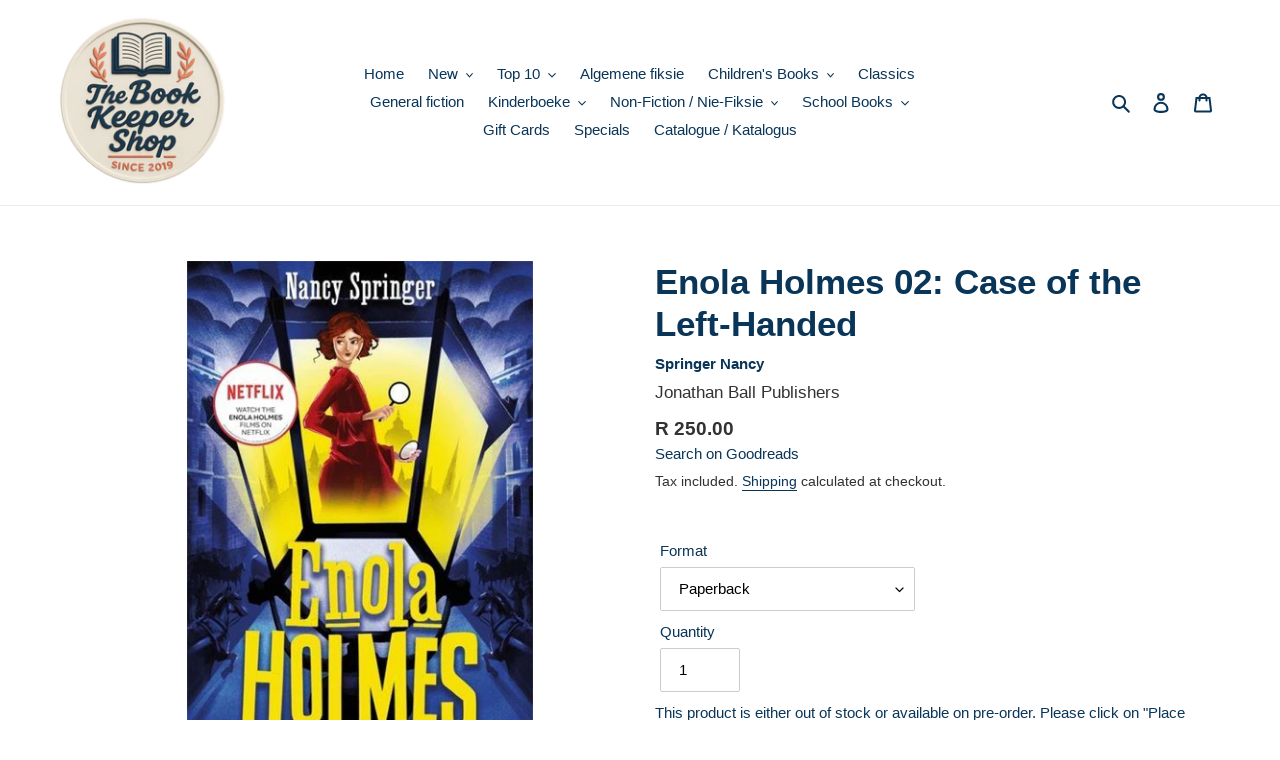

--- FILE ---
content_type: text/html; charset=utf-8
request_url: https://www.thebookkeepershop.co.za/products/9781471410765
body_size: 21876
content:
<!doctype html>
<html class="no-js" lang="en">
<head>
  <meta charset="utf-8">
  <meta http-equiv="X-UA-Compatible" content="IE=edge,chrome=1">
  <meta name="viewport" content="width=device-width,initial-scale=1">
  <meta name="theme-color" content="#3a3a3a">
  <link rel="canonical" href="https://www.thebookkeepershop.co.za/products/9781471410765"><link rel="shortcut icon" href="//www.thebookkeepershop.co.za/cdn/shop/files/Default_product_image_32x32.png?v=1756446181" type="image/png"><title>Enola Holmes 02: Case of the Left-Handed - Nancy Springer
&ndash; The Book Keeper Shop</title><meta name="description" content="Enola Holmes is on the run from the world&#39;s most famous detective - her brother Sherlock Holmes. As she roams the dark and dangerous streets of London disguised as a doctor&#39;s secretary called Miss Ivy Meshle, Enola is reminded more and more that her name backwards spells &#39;alone&#39;. But when she finds a concealed cache of dazzling charcoal drawings, she feels drawn to the girl who drew them. Only, that girl, young Lady Cecily, has mysteriously vanished. It&#39;s up to Enola to find her, but false appearances can only last so long... Enola&#39;s adventures continue in this thrilling second instalment. (4e couv.)"><!-- /snippets/social-meta-tags.liquid -->




<meta property="og:site_name" content="The Book Keeper Shop">
<meta property="og:url" content="https://www.thebookkeepershop.co.za/products/9781471410765">
<meta property="og:title" content="Enola Holmes 02: Case of the Left-Handed">
<meta property="og:type" content="product">
<meta property="og:description" content="Enola Holmes is on the run from the world&#39;s most famous detective - her brother Sherlock Holmes. As she roams the dark and dangerous streets of London disguised as a doctor&#39;s secretary called Miss Ivy Meshle, Enola is reminded more and more that her name backwards spells &#39;alone&#39;. But when she finds a concealed cache of dazzling charcoal drawings, she feels drawn to the girl who drew them. Only, that girl, young Lady Cecily, has mysteriously vanished. It&#39;s up to Enola to find her, but false appearances can only last so long... Enola&#39;s adventures continue in this thrilling second instalment. (4e couv.)">

  <meta property="og:price:amount" content="250.00">
  <meta property="og:price:currency" content="ZAR">

<meta property="og:image" content="http://www.thebookkeepershop.co.za/cdn/shop/files/9781471410765_83b05944-07c5-42b2-8780-db63a50a3099_1200x1200.jpg?v=1749689236">
<meta property="og:image:secure_url" content="https://www.thebookkeepershop.co.za/cdn/shop/files/9781471410765_83b05944-07c5-42b2-8780-db63a50a3099_1200x1200.jpg?v=1749689236">


<meta name="twitter:card" content="summary_large_image">
<meta name="twitter:title" content="Enola Holmes 02: Case of the Left-Handed">
<meta name="twitter:description" content="Enola Holmes is on the run from the world&#39;s most famous detective - her brother Sherlock Holmes. As she roams the dark and dangerous streets of London disguised as a doctor&#39;s secretary called Miss Ivy Meshle, Enola is reminded more and more that her name backwards spells &#39;alone&#39;. But when she finds a concealed cache of dazzling charcoal drawings, she feels drawn to the girl who drew them. Only, that girl, young Lady Cecily, has mysteriously vanished. It&#39;s up to Enola to find her, but false appearances can only last so long... Enola&#39;s adventures continue in this thrilling second instalment. (4e couv.)">


  <link href="//www.thebookkeepershop.co.za/cdn/shop/t/1/assets/theme.scss.css?v=162973131299613730431759259394" rel="stylesheet" type="text/css" media="all" />

  <script>
    var theme = {
      breakpoints: {
        medium: 750,
        large: 990,
        widescreen: 1400
      },
      strings: {
        addToCart: "Add to cart",
        soldOut: "Sold out",
        unavailable: "Unavailable",
        regularPrice: "Regular price",
        salePrice: "Sale price",
        sale: "Sale",
        fromLowestPrice: "from [price]",
        vendor: "Vendor",
        showMore: "Show More",
        showLess: "Show Less",
        searchFor: "Search for",
        addressError: "Error looking up that address",
        addressNoResults: "No results for that address",
        addressQueryLimit: "You have exceeded the Google API usage limit. Consider upgrading to a \u003ca href=\"https:\/\/developers.google.com\/maps\/premium\/usage-limits\"\u003ePremium Plan\u003c\/a\u003e.",
        authError: "There was a problem authenticating your Google Maps account.",
        newWindow: "Opens in a new window.",
        external: "Opens external website.",
        newWindowExternal: "Opens external website in a new window.",
        removeLabel: "Remove [product]",
        update: "Update",
        quantity: "Quantity",
        discountedTotal: "Discounted total",
        regularTotal: "Regular total",
        priceColumn: "See Price column for discount details.",
        quantityMinimumMessage: "Quantity must be 1 or more",
        cartError: "There was an error while updating your cart. Please try again.",
        removedItemMessage: "Removed \u003cspan class=\"cart__removed-product-details\"\u003e([quantity]) [link]\u003c\/span\u003e from your cart.",
        unitPrice: "Unit price",
        unitPriceSeparator: "per",
        oneCartCount: "1 item",
        otherCartCount: "[count] items",
        quantityLabel: "Quantity: [count]",
        products: "Products",
        loading: "Loading",
        number_of_results: "[result_number] of [results_count]",
        number_of_results_found: "[results_count] results found",
        one_result_found: "1 result found"
      },
      moneyFormat: "R {{amount}}",
      moneyFormatWithCurrency: "R {{amount}} ZAR",
      settings: {
        predictiveSearchEnabled: true,
        predictiveSearchShowPrice: false,
        predictiveSearchShowVendor: false
      }
    }

    document.documentElement.className = document.documentElement.className.replace('no-js', 'js');
  </script><script src="//www.thebookkeepershop.co.za/cdn/shop/t/1/assets/lazysizes.js?v=94224023136283657951586356560" async="async"></script>
  <script src="//www.thebookkeepershop.co.za/cdn/shop/t/1/assets/vendor.js?v=85833464202832145531586356562" defer="defer"></script>
  <script src="//www.thebookkeepershop.co.za/cdn/shop/t/1/assets/theme.js?v=89031576585505892971756472284" defer="defer"></script>


  
  <script>window.performance && window.performance.mark && window.performance.mark('shopify.content_for_header.start');</script><meta name="google-site-verification" content="iPMDX4B6OIEh3WuTzwgWHyLR_J0H1nZbKRcURniP3KY">
<meta id="shopify-digital-wallet" name="shopify-digital-wallet" content="/26829160559/digital_wallets/dialog">
<link rel="alternate" type="application/json+oembed" href="https://www.thebookkeepershop.co.za/products/9781471410765.oembed">
<script async="async" src="/checkouts/internal/preloads.js?locale=en-ZA"></script>
<script id="shopify-features" type="application/json">{"accessToken":"d82987994d5c0fc79094680de14f199b","betas":["rich-media-storefront-analytics"],"domain":"www.thebookkeepershop.co.za","predictiveSearch":true,"shopId":26829160559,"locale":"en"}</script>
<script>var Shopify = Shopify || {};
Shopify.shop = "the-bookkeeper-shop.myshopify.com";
Shopify.locale = "en";
Shopify.currency = {"active":"ZAR","rate":"1.0"};
Shopify.country = "ZA";
Shopify.theme = {"name":"Debut","id":79345254511,"schema_name":"Debut","schema_version":"16.5.2","theme_store_id":796,"role":"main"};
Shopify.theme.handle = "null";
Shopify.theme.style = {"id":null,"handle":null};
Shopify.cdnHost = "www.thebookkeepershop.co.za/cdn";
Shopify.routes = Shopify.routes || {};
Shopify.routes.root = "/";</script>
<script type="module">!function(o){(o.Shopify=o.Shopify||{}).modules=!0}(window);</script>
<script>!function(o){function n(){var o=[];function n(){o.push(Array.prototype.slice.apply(arguments))}return n.q=o,n}var t=o.Shopify=o.Shopify||{};t.loadFeatures=n(),t.autoloadFeatures=n()}(window);</script>
<script id="shop-js-analytics" type="application/json">{"pageType":"product"}</script>
<script defer="defer" async type="module" src="//www.thebookkeepershop.co.za/cdn/shopifycloud/shop-js/modules/v2/client.init-shop-cart-sync_BdyHc3Nr.en.esm.js"></script>
<script defer="defer" async type="module" src="//www.thebookkeepershop.co.za/cdn/shopifycloud/shop-js/modules/v2/chunk.common_Daul8nwZ.esm.js"></script>
<script type="module">
  await import("//www.thebookkeepershop.co.za/cdn/shopifycloud/shop-js/modules/v2/client.init-shop-cart-sync_BdyHc3Nr.en.esm.js");
await import("//www.thebookkeepershop.co.za/cdn/shopifycloud/shop-js/modules/v2/chunk.common_Daul8nwZ.esm.js");

  window.Shopify.SignInWithShop?.initShopCartSync?.({"fedCMEnabled":true,"windoidEnabled":true});

</script>
<script>(function() {
  var isLoaded = false;
  function asyncLoad() {
    if (isLoaded) return;
    isLoaded = true;
    var urls = ["https:\/\/po.kaktusapp.com\/storage\/js\/kaktus_preorder-the-bookkeeper-shop.myshopify.com.js?ver=92\u0026shop=the-bookkeeper-shop.myshopify.com"];
    for (var i = 0; i < urls.length; i++) {
      var s = document.createElement('script');
      s.type = 'text/javascript';
      s.async = true;
      s.src = urls[i];
      var x = document.getElementsByTagName('script')[0];
      x.parentNode.insertBefore(s, x);
    }
  };
  if(window.attachEvent) {
    window.attachEvent('onload', asyncLoad);
  } else {
    window.addEventListener('load', asyncLoad, false);
  }
})();</script>
<script id="__st">var __st={"a":26829160559,"offset":7200,"reqid":"3479cf1e-e744-428f-a6e1-e254a13a1f71-1769006895","pageurl":"www.thebookkeepershop.co.za\/products\/9781471410765","u":"b89047f711f7","p":"product","rtyp":"product","rid":6869299167343};</script>
<script>window.ShopifyPaypalV4VisibilityTracking = true;</script>
<script id="captcha-bootstrap">!function(){'use strict';const t='contact',e='account',n='new_comment',o=[[t,t],['blogs',n],['comments',n],[t,'customer']],c=[[e,'customer_login'],[e,'guest_login'],[e,'recover_customer_password'],[e,'create_customer']],r=t=>t.map((([t,e])=>`form[action*='/${t}']:not([data-nocaptcha='true']) input[name='form_type'][value='${e}']`)).join(','),a=t=>()=>t?[...document.querySelectorAll(t)].map((t=>t.form)):[];function s(){const t=[...o],e=r(t);return a(e)}const i='password',u='form_key',d=['recaptcha-v3-token','g-recaptcha-response','h-captcha-response',i],f=()=>{try{return window.sessionStorage}catch{return}},m='__shopify_v',_=t=>t.elements[u];function p(t,e,n=!1){try{const o=window.sessionStorage,c=JSON.parse(o.getItem(e)),{data:r}=function(t){const{data:e,action:n}=t;return t[m]||n?{data:e,action:n}:{data:t,action:n}}(c);for(const[e,n]of Object.entries(r))t.elements[e]&&(t.elements[e].value=n);n&&o.removeItem(e)}catch(o){console.error('form repopulation failed',{error:o})}}const l='form_type',E='cptcha';function T(t){t.dataset[E]=!0}const w=window,h=w.document,L='Shopify',v='ce_forms',y='captcha';let A=!1;((t,e)=>{const n=(g='f06e6c50-85a8-45c8-87d0-21a2b65856fe',I='https://cdn.shopify.com/shopifycloud/storefront-forms-hcaptcha/ce_storefront_forms_captcha_hcaptcha.v1.5.2.iife.js',D={infoText:'Protected by hCaptcha',privacyText:'Privacy',termsText:'Terms'},(t,e,n)=>{const o=w[L][v],c=o.bindForm;if(c)return c(t,g,e,D).then(n);var r;o.q.push([[t,g,e,D],n]),r=I,A||(h.body.append(Object.assign(h.createElement('script'),{id:'captcha-provider',async:!0,src:r})),A=!0)});var g,I,D;w[L]=w[L]||{},w[L][v]=w[L][v]||{},w[L][v].q=[],w[L][y]=w[L][y]||{},w[L][y].protect=function(t,e){n(t,void 0,e),T(t)},Object.freeze(w[L][y]),function(t,e,n,w,h,L){const[v,y,A,g]=function(t,e,n){const i=e?o:[],u=t?c:[],d=[...i,...u],f=r(d),m=r(i),_=r(d.filter((([t,e])=>n.includes(e))));return[a(f),a(m),a(_),s()]}(w,h,L),I=t=>{const e=t.target;return e instanceof HTMLFormElement?e:e&&e.form},D=t=>v().includes(t);t.addEventListener('submit',(t=>{const e=I(t);if(!e)return;const n=D(e)&&!e.dataset.hcaptchaBound&&!e.dataset.recaptchaBound,o=_(e),c=g().includes(e)&&(!o||!o.value);(n||c)&&t.preventDefault(),c&&!n&&(function(t){try{if(!f())return;!function(t){const e=f();if(!e)return;const n=_(t);if(!n)return;const o=n.value;o&&e.removeItem(o)}(t);const e=Array.from(Array(32),(()=>Math.random().toString(36)[2])).join('');!function(t,e){_(t)||t.append(Object.assign(document.createElement('input'),{type:'hidden',name:u})),t.elements[u].value=e}(t,e),function(t,e){const n=f();if(!n)return;const o=[...t.querySelectorAll(`input[type='${i}']`)].map((({name:t})=>t)),c=[...d,...o],r={};for(const[a,s]of new FormData(t).entries())c.includes(a)||(r[a]=s);n.setItem(e,JSON.stringify({[m]:1,action:t.action,data:r}))}(t,e)}catch(e){console.error('failed to persist form',e)}}(e),e.submit())}));const S=(t,e)=>{t&&!t.dataset[E]&&(n(t,e.some((e=>e===t))),T(t))};for(const o of['focusin','change'])t.addEventListener(o,(t=>{const e=I(t);D(e)&&S(e,y())}));const B=e.get('form_key'),M=e.get(l),P=B&&M;t.addEventListener('DOMContentLoaded',(()=>{const t=y();if(P)for(const e of t)e.elements[l].value===M&&p(e,B);[...new Set([...A(),...v().filter((t=>'true'===t.dataset.shopifyCaptcha))])].forEach((e=>S(e,t)))}))}(h,new URLSearchParams(w.location.search),n,t,e,['guest_login'])})(!0,!0)}();</script>
<script integrity="sha256-4kQ18oKyAcykRKYeNunJcIwy7WH5gtpwJnB7kiuLZ1E=" data-source-attribution="shopify.loadfeatures" defer="defer" src="//www.thebookkeepershop.co.za/cdn/shopifycloud/storefront/assets/storefront/load_feature-a0a9edcb.js" crossorigin="anonymous"></script>
<script data-source-attribution="shopify.dynamic_checkout.dynamic.init">var Shopify=Shopify||{};Shopify.PaymentButton=Shopify.PaymentButton||{isStorefrontPortableWallets:!0,init:function(){window.Shopify.PaymentButton.init=function(){};var t=document.createElement("script");t.src="https://www.thebookkeepershop.co.za/cdn/shopifycloud/portable-wallets/latest/portable-wallets.en.js",t.type="module",document.head.appendChild(t)}};
</script>
<script data-source-attribution="shopify.dynamic_checkout.buyer_consent">
  function portableWalletsHideBuyerConsent(e){var t=document.getElementById("shopify-buyer-consent"),n=document.getElementById("shopify-subscription-policy-button");t&&n&&(t.classList.add("hidden"),t.setAttribute("aria-hidden","true"),n.removeEventListener("click",e))}function portableWalletsShowBuyerConsent(e){var t=document.getElementById("shopify-buyer-consent"),n=document.getElementById("shopify-subscription-policy-button");t&&n&&(t.classList.remove("hidden"),t.removeAttribute("aria-hidden"),n.addEventListener("click",e))}window.Shopify?.PaymentButton&&(window.Shopify.PaymentButton.hideBuyerConsent=portableWalletsHideBuyerConsent,window.Shopify.PaymentButton.showBuyerConsent=portableWalletsShowBuyerConsent);
</script>
<script data-source-attribution="shopify.dynamic_checkout.cart.bootstrap">document.addEventListener("DOMContentLoaded",(function(){function t(){return document.querySelector("shopify-accelerated-checkout-cart, shopify-accelerated-checkout")}if(t())Shopify.PaymentButton.init();else{new MutationObserver((function(e,n){t()&&(Shopify.PaymentButton.init(),n.disconnect())})).observe(document.body,{childList:!0,subtree:!0})}}));
</script>

<script>window.performance && window.performance.mark && window.performance.mark('shopify.content_for_header.end');</script>
<link href="https://monorail-edge.shopifysvc.com" rel="dns-prefetch">
<script>(function(){if ("sendBeacon" in navigator && "performance" in window) {try {var session_token_from_headers = performance.getEntriesByType('navigation')[0].serverTiming.find(x => x.name == '_s').description;} catch {var session_token_from_headers = undefined;}var session_cookie_matches = document.cookie.match(/_shopify_s=([^;]*)/);var session_token_from_cookie = session_cookie_matches && session_cookie_matches.length === 2 ? session_cookie_matches[1] : "";var session_token = session_token_from_headers || session_token_from_cookie || "";function handle_abandonment_event(e) {var entries = performance.getEntries().filter(function(entry) {return /monorail-edge.shopifysvc.com/.test(entry.name);});if (!window.abandonment_tracked && entries.length === 0) {window.abandonment_tracked = true;var currentMs = Date.now();var navigation_start = performance.timing.navigationStart;var payload = {shop_id: 26829160559,url: window.location.href,navigation_start,duration: currentMs - navigation_start,session_token,page_type: "product"};window.navigator.sendBeacon("https://monorail-edge.shopifysvc.com/v1/produce", JSON.stringify({schema_id: "online_store_buyer_site_abandonment/1.1",payload: payload,metadata: {event_created_at_ms: currentMs,event_sent_at_ms: currentMs}}));}}window.addEventListener('pagehide', handle_abandonment_event);}}());</script>
<script id="web-pixels-manager-setup">(function e(e,d,r,n,o){if(void 0===o&&(o={}),!Boolean(null===(a=null===(i=window.Shopify)||void 0===i?void 0:i.analytics)||void 0===a?void 0:a.replayQueue)){var i,a;window.Shopify=window.Shopify||{};var t=window.Shopify;t.analytics=t.analytics||{};var s=t.analytics;s.replayQueue=[],s.publish=function(e,d,r){return s.replayQueue.push([e,d,r]),!0};try{self.performance.mark("wpm:start")}catch(e){}var l=function(){var e={modern:/Edge?\/(1{2}[4-9]|1[2-9]\d|[2-9]\d{2}|\d{4,})\.\d+(\.\d+|)|Firefox\/(1{2}[4-9]|1[2-9]\d|[2-9]\d{2}|\d{4,})\.\d+(\.\d+|)|Chrom(ium|e)\/(9{2}|\d{3,})\.\d+(\.\d+|)|(Maci|X1{2}).+ Version\/(15\.\d+|(1[6-9]|[2-9]\d|\d{3,})\.\d+)([,.]\d+|)( \(\w+\)|)( Mobile\/\w+|) Safari\/|Chrome.+OPR\/(9{2}|\d{3,})\.\d+\.\d+|(CPU[ +]OS|iPhone[ +]OS|CPU[ +]iPhone|CPU IPhone OS|CPU iPad OS)[ +]+(15[._]\d+|(1[6-9]|[2-9]\d|\d{3,})[._]\d+)([._]\d+|)|Android:?[ /-](13[3-9]|1[4-9]\d|[2-9]\d{2}|\d{4,})(\.\d+|)(\.\d+|)|Android.+Firefox\/(13[5-9]|1[4-9]\d|[2-9]\d{2}|\d{4,})\.\d+(\.\d+|)|Android.+Chrom(ium|e)\/(13[3-9]|1[4-9]\d|[2-9]\d{2}|\d{4,})\.\d+(\.\d+|)|SamsungBrowser\/([2-9]\d|\d{3,})\.\d+/,legacy:/Edge?\/(1[6-9]|[2-9]\d|\d{3,})\.\d+(\.\d+|)|Firefox\/(5[4-9]|[6-9]\d|\d{3,})\.\d+(\.\d+|)|Chrom(ium|e)\/(5[1-9]|[6-9]\d|\d{3,})\.\d+(\.\d+|)([\d.]+$|.*Safari\/(?![\d.]+ Edge\/[\d.]+$))|(Maci|X1{2}).+ Version\/(10\.\d+|(1[1-9]|[2-9]\d|\d{3,})\.\d+)([,.]\d+|)( \(\w+\)|)( Mobile\/\w+|) Safari\/|Chrome.+OPR\/(3[89]|[4-9]\d|\d{3,})\.\d+\.\d+|(CPU[ +]OS|iPhone[ +]OS|CPU[ +]iPhone|CPU IPhone OS|CPU iPad OS)[ +]+(10[._]\d+|(1[1-9]|[2-9]\d|\d{3,})[._]\d+)([._]\d+|)|Android:?[ /-](13[3-9]|1[4-9]\d|[2-9]\d{2}|\d{4,})(\.\d+|)(\.\d+|)|Mobile Safari.+OPR\/([89]\d|\d{3,})\.\d+\.\d+|Android.+Firefox\/(13[5-9]|1[4-9]\d|[2-9]\d{2}|\d{4,})\.\d+(\.\d+|)|Android.+Chrom(ium|e)\/(13[3-9]|1[4-9]\d|[2-9]\d{2}|\d{4,})\.\d+(\.\d+|)|Android.+(UC? ?Browser|UCWEB|U3)[ /]?(15\.([5-9]|\d{2,})|(1[6-9]|[2-9]\d|\d{3,})\.\d+)\.\d+|SamsungBrowser\/(5\.\d+|([6-9]|\d{2,})\.\d+)|Android.+MQ{2}Browser\/(14(\.(9|\d{2,})|)|(1[5-9]|[2-9]\d|\d{3,})(\.\d+|))(\.\d+|)|K[Aa][Ii]OS\/(3\.\d+|([4-9]|\d{2,})\.\d+)(\.\d+|)/},d=e.modern,r=e.legacy,n=navigator.userAgent;return n.match(d)?"modern":n.match(r)?"legacy":"unknown"}(),u="modern"===l?"modern":"legacy",c=(null!=n?n:{modern:"",legacy:""})[u],f=function(e){return[e.baseUrl,"/wpm","/b",e.hashVersion,"modern"===e.buildTarget?"m":"l",".js"].join("")}({baseUrl:d,hashVersion:r,buildTarget:u}),m=function(e){var d=e.version,r=e.bundleTarget,n=e.surface,o=e.pageUrl,i=e.monorailEndpoint;return{emit:function(e){var a=e.status,t=e.errorMsg,s=(new Date).getTime(),l=JSON.stringify({metadata:{event_sent_at_ms:s},events:[{schema_id:"web_pixels_manager_load/3.1",payload:{version:d,bundle_target:r,page_url:o,status:a,surface:n,error_msg:t},metadata:{event_created_at_ms:s}}]});if(!i)return console&&console.warn&&console.warn("[Web Pixels Manager] No Monorail endpoint provided, skipping logging."),!1;try{return self.navigator.sendBeacon.bind(self.navigator)(i,l)}catch(e){}var u=new XMLHttpRequest;try{return u.open("POST",i,!0),u.setRequestHeader("Content-Type","text/plain"),u.send(l),!0}catch(e){return console&&console.warn&&console.warn("[Web Pixels Manager] Got an unhandled error while logging to Monorail."),!1}}}}({version:r,bundleTarget:l,surface:e.surface,pageUrl:self.location.href,monorailEndpoint:e.monorailEndpoint});try{o.browserTarget=l,function(e){var d=e.src,r=e.async,n=void 0===r||r,o=e.onload,i=e.onerror,a=e.sri,t=e.scriptDataAttributes,s=void 0===t?{}:t,l=document.createElement("script"),u=document.querySelector("head"),c=document.querySelector("body");if(l.async=n,l.src=d,a&&(l.integrity=a,l.crossOrigin="anonymous"),s)for(var f in s)if(Object.prototype.hasOwnProperty.call(s,f))try{l.dataset[f]=s[f]}catch(e){}if(o&&l.addEventListener("load",o),i&&l.addEventListener("error",i),u)u.appendChild(l);else{if(!c)throw new Error("Did not find a head or body element to append the script");c.appendChild(l)}}({src:f,async:!0,onload:function(){if(!function(){var e,d;return Boolean(null===(d=null===(e=window.Shopify)||void 0===e?void 0:e.analytics)||void 0===d?void 0:d.initialized)}()){var d=window.webPixelsManager.init(e)||void 0;if(d){var r=window.Shopify.analytics;r.replayQueue.forEach((function(e){var r=e[0],n=e[1],o=e[2];d.publishCustomEvent(r,n,o)})),r.replayQueue=[],r.publish=d.publishCustomEvent,r.visitor=d.visitor,r.initialized=!0}}},onerror:function(){return m.emit({status:"failed",errorMsg:"".concat(f," has failed to load")})},sri:function(e){var d=/^sha384-[A-Za-z0-9+/=]+$/;return"string"==typeof e&&d.test(e)}(c)?c:"",scriptDataAttributes:o}),m.emit({status:"loading"})}catch(e){m.emit({status:"failed",errorMsg:(null==e?void 0:e.message)||"Unknown error"})}}})({shopId: 26829160559,storefrontBaseUrl: "https://www.thebookkeepershop.co.za",extensionsBaseUrl: "https://extensions.shopifycdn.com/cdn/shopifycloud/web-pixels-manager",monorailEndpoint: "https://monorail-edge.shopifysvc.com/unstable/produce_batch",surface: "storefront-renderer",enabledBetaFlags: ["2dca8a86"],webPixelsConfigList: [{"id":"846201120","configuration":"{\"config\":\"{\\\"google_tag_ids\\\":[\\\"G-1DVB167THD\\\",\\\"GT-WPQVX8D\\\"],\\\"target_country\\\":\\\"ZA\\\",\\\"gtag_events\\\":[{\\\"type\\\":\\\"begin_checkout\\\",\\\"action_label\\\":[\\\"G-1DVB167THD\\\",\\\"AW-762604214\\\/EP8oCPvrz-IDELbV0esC\\\"]},{\\\"type\\\":\\\"search\\\",\\\"action_label\\\":[\\\"G-1DVB167THD\\\",\\\"AW-762604214\\\/V7etCP7rz-IDELbV0esC\\\"]},{\\\"type\\\":\\\"view_item\\\",\\\"action_label\\\":[\\\"G-1DVB167THD\\\",\\\"AW-762604214\\\/0x-yCMnpz-IDELbV0esC\\\",\\\"MC-2L3TNZX99F\\\"]},{\\\"type\\\":\\\"purchase\\\",\\\"action_label\\\":[\\\"G-1DVB167THD\\\",\\\"AW-762604214\\\/n_KwCMbpz-IDELbV0esC\\\",\\\"MC-2L3TNZX99F\\\"]},{\\\"type\\\":\\\"page_view\\\",\\\"action_label\\\":[\\\"G-1DVB167THD\\\",\\\"AW-762604214\\\/SSnZCMPpz-IDELbV0esC\\\",\\\"MC-2L3TNZX99F\\\"]},{\\\"type\\\":\\\"add_payment_info\\\",\\\"action_label\\\":[\\\"G-1DVB167THD\\\",\\\"AW-762604214\\\/FL4-CIHsz-IDELbV0esC\\\"]},{\\\"type\\\":\\\"add_to_cart\\\",\\\"action_label\\\":[\\\"G-1DVB167THD\\\",\\\"AW-762604214\\\/f2FaCMzpz-IDELbV0esC\\\"]}],\\\"enable_monitoring_mode\\\":false}\"}","eventPayloadVersion":"v1","runtimeContext":"OPEN","scriptVersion":"b2a88bafab3e21179ed38636efcd8a93","type":"APP","apiClientId":1780363,"privacyPurposes":[],"dataSharingAdjustments":{"protectedCustomerApprovalScopes":["read_customer_address","read_customer_email","read_customer_name","read_customer_personal_data","read_customer_phone"]}},{"id":"112296224","eventPayloadVersion":"1","runtimeContext":"LAX","scriptVersion":"14","type":"CUSTOM","privacyPurposes":["ANALYTICS","MARKETING","PREFERENCES","SALE_OF_DATA"],"name":"Google Tag Manager"},{"id":"shopify-app-pixel","configuration":"{}","eventPayloadVersion":"v1","runtimeContext":"STRICT","scriptVersion":"0450","apiClientId":"shopify-pixel","type":"APP","privacyPurposes":["ANALYTICS","MARKETING"]},{"id":"shopify-custom-pixel","eventPayloadVersion":"v1","runtimeContext":"LAX","scriptVersion":"0450","apiClientId":"shopify-pixel","type":"CUSTOM","privacyPurposes":["ANALYTICS","MARKETING"]}],isMerchantRequest: false,initData: {"shop":{"name":"The Book Keeper Shop","paymentSettings":{"currencyCode":"ZAR"},"myshopifyDomain":"the-bookkeeper-shop.myshopify.com","countryCode":"ZA","storefrontUrl":"https:\/\/www.thebookkeepershop.co.za"},"customer":null,"cart":null,"checkout":null,"productVariants":[{"price":{"amount":250.0,"currencyCode":"ZAR"},"product":{"title":"Enola Holmes 02: Case of the Left-Handed","vendor":"Jonathan Ball Publishers","id":"6869299167343","untranslatedTitle":"Enola Holmes 02: Case of the Left-Handed","url":"\/products\/9781471410765","type":"Children (12-14 years)"},"id":"40585344843887","image":{"src":"\/\/www.thebookkeepershop.co.za\/cdn\/shop\/files\/9781471410765_83b05944-07c5-42b2-8780-db63a50a3099.jpg?v=1749689236"},"sku":"9781471410765","title":"Paperback","untranslatedTitle":"Paperback"}],"purchasingCompany":null},},"https://www.thebookkeepershop.co.za/cdn","fcfee988w5aeb613cpc8e4bc33m6693e112",{"modern":"","legacy":""},{"shopId":"26829160559","storefrontBaseUrl":"https:\/\/www.thebookkeepershop.co.za","extensionBaseUrl":"https:\/\/extensions.shopifycdn.com\/cdn\/shopifycloud\/web-pixels-manager","surface":"storefront-renderer","enabledBetaFlags":"[\"2dca8a86\"]","isMerchantRequest":"false","hashVersion":"fcfee988w5aeb613cpc8e4bc33m6693e112","publish":"custom","events":"[[\"page_viewed\",{}],[\"product_viewed\",{\"productVariant\":{\"price\":{\"amount\":250.0,\"currencyCode\":\"ZAR\"},\"product\":{\"title\":\"Enola Holmes 02: Case of the Left-Handed\",\"vendor\":\"Jonathan Ball Publishers\",\"id\":\"6869299167343\",\"untranslatedTitle\":\"Enola Holmes 02: Case of the Left-Handed\",\"url\":\"\/products\/9781471410765\",\"type\":\"Children (12-14 years)\"},\"id\":\"40585344843887\",\"image\":{\"src\":\"\/\/www.thebookkeepershop.co.za\/cdn\/shop\/files\/9781471410765_83b05944-07c5-42b2-8780-db63a50a3099.jpg?v=1749689236\"},\"sku\":\"9781471410765\",\"title\":\"Paperback\",\"untranslatedTitle\":\"Paperback\"}}]]"});</script><script>
  window.ShopifyAnalytics = window.ShopifyAnalytics || {};
  window.ShopifyAnalytics.meta = window.ShopifyAnalytics.meta || {};
  window.ShopifyAnalytics.meta.currency = 'ZAR';
  var meta = {"product":{"id":6869299167343,"gid":"gid:\/\/shopify\/Product\/6869299167343","vendor":"Jonathan Ball Publishers","type":"Children (12-14 years)","handle":"9781471410765","variants":[{"id":40585344843887,"price":25000,"name":"Enola Holmes 02: Case of the Left-Handed - Paperback","public_title":"Paperback","sku":"9781471410765"}],"remote":false},"page":{"pageType":"product","resourceType":"product","resourceId":6869299167343,"requestId":"3479cf1e-e744-428f-a6e1-e254a13a1f71-1769006895"}};
  for (var attr in meta) {
    window.ShopifyAnalytics.meta[attr] = meta[attr];
  }
</script>
<script class="analytics">
  (function () {
    var customDocumentWrite = function(content) {
      var jquery = null;

      if (window.jQuery) {
        jquery = window.jQuery;
      } else if (window.Checkout && window.Checkout.$) {
        jquery = window.Checkout.$;
      }

      if (jquery) {
        jquery('body').append(content);
      }
    };

    var hasLoggedConversion = function(token) {
      if (token) {
        return document.cookie.indexOf('loggedConversion=' + token) !== -1;
      }
      return false;
    }

    var setCookieIfConversion = function(token) {
      if (token) {
        var twoMonthsFromNow = new Date(Date.now());
        twoMonthsFromNow.setMonth(twoMonthsFromNow.getMonth() + 2);

        document.cookie = 'loggedConversion=' + token + '; expires=' + twoMonthsFromNow;
      }
    }

    var trekkie = window.ShopifyAnalytics.lib = window.trekkie = window.trekkie || [];
    if (trekkie.integrations) {
      return;
    }
    trekkie.methods = [
      'identify',
      'page',
      'ready',
      'track',
      'trackForm',
      'trackLink'
    ];
    trekkie.factory = function(method) {
      return function() {
        var args = Array.prototype.slice.call(arguments);
        args.unshift(method);
        trekkie.push(args);
        return trekkie;
      };
    };
    for (var i = 0; i < trekkie.methods.length; i++) {
      var key = trekkie.methods[i];
      trekkie[key] = trekkie.factory(key);
    }
    trekkie.load = function(config) {
      trekkie.config = config || {};
      trekkie.config.initialDocumentCookie = document.cookie;
      var first = document.getElementsByTagName('script')[0];
      var script = document.createElement('script');
      script.type = 'text/javascript';
      script.onerror = function(e) {
        var scriptFallback = document.createElement('script');
        scriptFallback.type = 'text/javascript';
        scriptFallback.onerror = function(error) {
                var Monorail = {
      produce: function produce(monorailDomain, schemaId, payload) {
        var currentMs = new Date().getTime();
        var event = {
          schema_id: schemaId,
          payload: payload,
          metadata: {
            event_created_at_ms: currentMs,
            event_sent_at_ms: currentMs
          }
        };
        return Monorail.sendRequest("https://" + monorailDomain + "/v1/produce", JSON.stringify(event));
      },
      sendRequest: function sendRequest(endpointUrl, payload) {
        // Try the sendBeacon API
        if (window && window.navigator && typeof window.navigator.sendBeacon === 'function' && typeof window.Blob === 'function' && !Monorail.isIos12()) {
          var blobData = new window.Blob([payload], {
            type: 'text/plain'
          });

          if (window.navigator.sendBeacon(endpointUrl, blobData)) {
            return true;
          } // sendBeacon was not successful

        } // XHR beacon

        var xhr = new XMLHttpRequest();

        try {
          xhr.open('POST', endpointUrl);
          xhr.setRequestHeader('Content-Type', 'text/plain');
          xhr.send(payload);
        } catch (e) {
          console.log(e);
        }

        return false;
      },
      isIos12: function isIos12() {
        return window.navigator.userAgent.lastIndexOf('iPhone; CPU iPhone OS 12_') !== -1 || window.navigator.userAgent.lastIndexOf('iPad; CPU OS 12_') !== -1;
      }
    };
    Monorail.produce('monorail-edge.shopifysvc.com',
      'trekkie_storefront_load_errors/1.1',
      {shop_id: 26829160559,
      theme_id: 79345254511,
      app_name: "storefront",
      context_url: window.location.href,
      source_url: "//www.thebookkeepershop.co.za/cdn/s/trekkie.storefront.cd680fe47e6c39ca5d5df5f0a32d569bc48c0f27.min.js"});

        };
        scriptFallback.async = true;
        scriptFallback.src = '//www.thebookkeepershop.co.za/cdn/s/trekkie.storefront.cd680fe47e6c39ca5d5df5f0a32d569bc48c0f27.min.js';
        first.parentNode.insertBefore(scriptFallback, first);
      };
      script.async = true;
      script.src = '//www.thebookkeepershop.co.za/cdn/s/trekkie.storefront.cd680fe47e6c39ca5d5df5f0a32d569bc48c0f27.min.js';
      first.parentNode.insertBefore(script, first);
    };
    trekkie.load(
      {"Trekkie":{"appName":"storefront","development":false,"defaultAttributes":{"shopId":26829160559,"isMerchantRequest":null,"themeId":79345254511,"themeCityHash":"1515088257064195993","contentLanguage":"en","currency":"ZAR","eventMetadataId":"3d662eea-6081-46a0-84fc-fee2011277ec"},"isServerSideCookieWritingEnabled":true,"monorailRegion":"shop_domain","enabledBetaFlags":["65f19447"]},"Session Attribution":{},"S2S":{"facebookCapiEnabled":false,"source":"trekkie-storefront-renderer","apiClientId":580111}}
    );

    var loaded = false;
    trekkie.ready(function() {
      if (loaded) return;
      loaded = true;

      window.ShopifyAnalytics.lib = window.trekkie;

      var originalDocumentWrite = document.write;
      document.write = customDocumentWrite;
      try { window.ShopifyAnalytics.merchantGoogleAnalytics.call(this); } catch(error) {};
      document.write = originalDocumentWrite;

      window.ShopifyAnalytics.lib.page(null,{"pageType":"product","resourceType":"product","resourceId":6869299167343,"requestId":"3479cf1e-e744-428f-a6e1-e254a13a1f71-1769006895","shopifyEmitted":true});

      var match = window.location.pathname.match(/checkouts\/(.+)\/(thank_you|post_purchase)/)
      var token = match? match[1]: undefined;
      if (!hasLoggedConversion(token)) {
        setCookieIfConversion(token);
        window.ShopifyAnalytics.lib.track("Viewed Product",{"currency":"ZAR","variantId":40585344843887,"productId":6869299167343,"productGid":"gid:\/\/shopify\/Product\/6869299167343","name":"Enola Holmes 02: Case of the Left-Handed - Paperback","price":"250.00","sku":"9781471410765","brand":"Jonathan Ball Publishers","variant":"Paperback","category":"Children (12-14 years)","nonInteraction":true,"remote":false},undefined,undefined,{"shopifyEmitted":true});
      window.ShopifyAnalytics.lib.track("monorail:\/\/trekkie_storefront_viewed_product\/1.1",{"currency":"ZAR","variantId":40585344843887,"productId":6869299167343,"productGid":"gid:\/\/shopify\/Product\/6869299167343","name":"Enola Holmes 02: Case of the Left-Handed - Paperback","price":"250.00","sku":"9781471410765","brand":"Jonathan Ball Publishers","variant":"Paperback","category":"Children (12-14 years)","nonInteraction":true,"remote":false,"referer":"https:\/\/www.thebookkeepershop.co.za\/products\/9781471410765"});
      }
    });


        var eventsListenerScript = document.createElement('script');
        eventsListenerScript.async = true;
        eventsListenerScript.src = "//www.thebookkeepershop.co.za/cdn/shopifycloud/storefront/assets/shop_events_listener-3da45d37.js";
        document.getElementsByTagName('head')[0].appendChild(eventsListenerScript);

})();</script>
<script
  defer
  src="https://www.thebookkeepershop.co.za/cdn/shopifycloud/perf-kit/shopify-perf-kit-3.0.4.min.js"
  data-application="storefront-renderer"
  data-shop-id="26829160559"
  data-render-region="gcp-us-central1"
  data-page-type="product"
  data-theme-instance-id="79345254511"
  data-theme-name="Debut"
  data-theme-version="16.5.2"
  data-monorail-region="shop_domain"
  data-resource-timing-sampling-rate="10"
  data-shs="true"
  data-shs-beacon="true"
  data-shs-export-with-fetch="true"
  data-shs-logs-sample-rate="1"
  data-shs-beacon-endpoint="https://www.thebookkeepershop.co.za/api/collect"
></script>
</head>


  
<body class="template-product">


  
  <a class="in-page-link visually-hidden skip-link" href="#MainContent">Skip to content</a><style data-shopify>

  .cart-popup {
    box-shadow: 1px 1px 10px 2px rgba(235, 235, 235, 0.5);
  }</style><div class="cart-popup-wrapper cart-popup-wrapper--hidden" role="dialog" aria-modal="true" aria-labelledby="CartPopupHeading" data-cart-popup-wrapper>
  <div class="cart-popup" data-cart-popup tabindex="-1">
    <div class="cart-popup__header">
      <h2 id="CartPopupHeading" class="cart-popup__heading">Just added to your cart</h2>
      <button class="cart-popup__close" aria-label="Close" data-cart-popup-close><svg aria-hidden="true" focusable="false" role="presentation" class="icon icon-close" viewBox="0 0 40 40"><path d="M23.868 20.015L39.117 4.78c1.11-1.108 1.11-2.77 0-3.877-1.109-1.108-2.773-1.108-3.882 0L19.986 16.137 4.737.904C3.628-.204 1.965-.204.856.904c-1.11 1.108-1.11 2.77 0 3.877l15.249 15.234L.855 35.248c-1.108 1.108-1.108 2.77 0 3.877.555.554 1.248.831 1.942.831s1.386-.277 1.94-.83l15.25-15.234 15.248 15.233c.555.554 1.248.831 1.941.831s1.387-.277 1.941-.83c1.11-1.109 1.11-2.77 0-3.878L23.868 20.015z" class="layer"/></svg></button>
    </div>
    <div class="cart-popup-item">
      <div class="cart-popup-item__image-wrapper hide" data-cart-popup-image-wrapper>
        <div class="cart-popup-item__image cart-popup-item__image--placeholder" data-cart-popup-image-placeholder>
          <div data-placeholder-size></div>
          <div class="placeholder-background placeholder-background--animation"></div>
        </div>
      </div>
      <div class="cart-popup-item__description">
        <div>
          <div class="cart-popup-item__title" data-cart-popup-title></div>
          <ul class="product-details" aria-label="Product details" data-cart-popup-product-details></ul>
        </div>
        <div class="cart-popup-item__quantity">
          <span class="visually-hidden" data-cart-popup-quantity-label></span>
          <span aria-hidden="true">Qty:</span>
          <span aria-hidden="true" data-cart-popup-quantity></span>
        </div>
      </div>
    </div>

    <a href="/cart" class="cart-popup__cta-link btn btn--secondary-accent">
      View cart (<span data-cart-popup-cart-quantity></span>)
    </a>

    <div class="cart-popup__dismiss">
      <button class="cart-popup__dismiss-button text-link text-link--accent" data-cart-popup-dismiss>
        Continue shopping
      </button>
    </div>
  </div>
</div>

<div id="shopify-section-header" class="shopify-section">

<div id="SearchDrawer" class="search-bar drawer drawer--top" role="dialog" aria-modal="true" aria-label="Search" data-predictive-search-drawer>
  <div class="search-bar__interior">
    <div class="search-form__container" data-search-form-container>
      <form class="search-form search-bar__form" action="/search" method="get" role="search">
        <div class="search-form__input-wrapper">
          <input
            type="text"
            name="q"
            placeholder="Search"
            role="combobox"
            aria-autocomplete="list"
            aria-owns="predictive-search-results"
            aria-expanded="false"
            aria-label="Search"
            aria-haspopup="listbox"
            class="search-form__input search-bar__input"
            data-predictive-search-drawer-input
          />
          <input type="hidden" name="options[prefix]" value="last" aria-hidden="true" />
          <div class="predictive-search-wrapper predictive-search-wrapper--drawer" data-predictive-search-mount="drawer"></div>
        </div>

        <button class="search-bar__submit search-form__submit"
          type="submit"
          data-search-form-submit>
          <svg aria-hidden="true" focusable="false" role="presentation" class="icon icon-search" viewBox="0 0 37 40"><path d="M35.6 36l-9.8-9.8c4.1-5.4 3.6-13.2-1.3-18.1-5.4-5.4-14.2-5.4-19.7 0-5.4 5.4-5.4 14.2 0 19.7 2.6 2.6 6.1 4.1 9.8 4.1 3 0 5.9-1 8.3-2.8l9.8 9.8c.4.4.9.6 1.4.6s1-.2 1.4-.6c.9-.9.9-2.1.1-2.9zm-20.9-8.2c-2.6 0-5.1-1-7-2.9-3.9-3.9-3.9-10.1 0-14C9.6 9 12.2 8 14.7 8s5.1 1 7 2.9c3.9 3.9 3.9 10.1 0 14-1.9 1.9-4.4 2.9-7 2.9z"/></svg>
          <span class="icon__fallback-text">Submit</span>
        </button>
      </form>

      <div class="search-bar__actions">
        <button type="button" class="btn--link search-bar__close js-drawer-close">
          <svg aria-hidden="true" focusable="false" role="presentation" class="icon icon-close" viewBox="0 0 40 40"><path d="M23.868 20.015L39.117 4.78c1.11-1.108 1.11-2.77 0-3.877-1.109-1.108-2.773-1.108-3.882 0L19.986 16.137 4.737.904C3.628-.204 1.965-.204.856.904c-1.11 1.108-1.11 2.77 0 3.877l15.249 15.234L.855 35.248c-1.108 1.108-1.108 2.77 0 3.877.555.554 1.248.831 1.942.831s1.386-.277 1.94-.83l15.25-15.234 15.248 15.233c.555.554 1.248.831 1.941.831s1.387-.277 1.941-.83c1.11-1.109 1.11-2.77 0-3.878L23.868 20.015z" class="layer"/></svg>
          <span class="icon__fallback-text">Close search</span>
        </button>
      </div>
    </div>
  </div>
</div>


<div data-section-id="header" data-section-type="header-section" data-header-section>
  

  <header class="site-header border-bottom logo--left" role="banner">
    <div class="grid grid--no-gutters grid--table site-header__mobile-nav">
      

      <div class="grid__item medium-up--one-quarter logo-align--left">
        
        
          <div class="h2 site-header__logo">
        
          
<a href="/" class="site-header__logo-image">
              
              <img class="lazyload js"
                   src="//www.thebookkeepershop.co.za/cdn/shop/files/The_Book_Keeper_Shop_Logo_-_2025_-_Transparent_300x300.png?v=1754983819"
                   data-src="//www.thebookkeepershop.co.za/cdn/shop/files/The_Book_Keeper_Shop_Logo_-_2025_-_Transparent_{width}x.png?v=1754983819"
                   data-widths="[180, 360, 540, 720, 900, 1080, 1296, 1512, 1728, 2048]"
                   data-aspectratio="1.0"
                   data-sizes="auto"
                   alt="The Book Keeper Shop"
                   style="max-width: 175px">
              <noscript>
                
                <img src="//www.thebookkeepershop.co.za/cdn/shop/files/The_Book_Keeper_Shop_Logo_-_2025_-_Transparent_175x.png?v=1754983819"
                     srcset="//www.thebookkeepershop.co.za/cdn/shop/files/The_Book_Keeper_Shop_Logo_-_2025_-_Transparent_175x.png?v=1754983819 1x, //www.thebookkeepershop.co.za/cdn/shop/files/The_Book_Keeper_Shop_Logo_-_2025_-_Transparent_175x@2x.png?v=1754983819 2x"
                     alt="The Book Keeper Shop"
                     style="max-width: 175px;">
              </noscript>
            </a>
          
        
          </div>
        
      </div>

      
        <nav class="grid__item medium-up--one-half small--hide" id="AccessibleNav" role="navigation">
          
<ul class="site-nav list--inline" id="SiteNav">
  



    
      <li >
        <a href="/"
          class="site-nav__link site-nav__link--main"
          
        >
          <span class="site-nav__label">Home</span>
        </a>
      </li>
    
  



    
      <li class="site-nav--has-dropdown" data-has-dropdowns>
        <button class="site-nav__link site-nav__link--main site-nav__link--button" type="button" aria-expanded="false" aria-controls="SiteNavLabel-new">
          <span class="site-nav__label">New</span><svg aria-hidden="true" focusable="false" role="presentation" class="icon icon-chevron-down" viewBox="0 0 9 9"><path d="M8.542 2.558a.625.625 0 0 1 0 .884l-3.6 3.6a.626.626 0 0 1-.884 0l-3.6-3.6a.625.625 0 1 1 .884-.884L4.5 5.716l3.158-3.158a.625.625 0 0 1 .884 0z" fill="#fff"/></svg>
        </button>

        <div class="site-nav__dropdown" id="SiteNavLabel-new">
          
            <ul>
              
                <li>
                  <a href="/collections/new"
                  class="site-nav__link site-nav__child-link"
                  
                >
                    <span class="site-nav__label">New - All</span>
                  </a>
                </li>
              
                <li>
                  <a href="/collections/new-general-fiction"
                  class="site-nav__link site-nav__child-link"
                  
                >
                    <span class="site-nav__label">New - General Fiction</span>
                  </a>
                </li>
              
                <li>
                  <a href="/collections/nuut-algemene-fiksie"
                  class="site-nav__link site-nav__child-link"
                  
                >
                    <span class="site-nav__label">Nuut - Algemene Fiksie</span>
                  </a>
                </li>
              
                <li>
                  <a href="/collections/new-non-fiction"
                  class="site-nav__link site-nav__child-link"
                  
                >
                    <span class="site-nav__label">New - Non-Fiction / Nie-Fiksie</span>
                  </a>
                </li>
              
                <li>
                  <a href="/collections/nuut-kinderboeke"
                  class="site-nav__link site-nav__child-link"
                  
                >
                    <span class="site-nav__label">Nuut - Kinderboeke</span>
                  </a>
                </li>
              
                <li>
                  <a href="/collections/new-childrens-books"
                  class="site-nav__link site-nav__child-link site-nav__link--last"
                  
                >
                    <span class="site-nav__label">New - Children&#39;s Books</span>
                  </a>
                </li>
              
            </ul>
          
        </div>
      </li>
    
  



    
      <li class="site-nav--has-dropdown" data-has-dropdowns>
        <button class="site-nav__link site-nav__link--main site-nav__link--button" type="button" aria-expanded="false" aria-controls="SiteNavLabel-top-10">
          <span class="site-nav__label">Top 10</span><svg aria-hidden="true" focusable="false" role="presentation" class="icon icon-chevron-down" viewBox="0 0 9 9"><path d="M8.542 2.558a.625.625 0 0 1 0 .884l-3.6 3.6a.626.626 0 0 1-.884 0l-3.6-3.6a.625.625 0 1 1 .884-.884L4.5 5.716l3.158-3.158a.625.625 0 0 1 .884 0z" fill="#fff"/></svg>
        </button>

        <div class="site-nav__dropdown" id="SiteNavLabel-top-10">
          
            <ul>
              
                <li>
                  <a href="/collections/top-10-fiction"
                  class="site-nav__link site-nav__child-link"
                  
                >
                    <span class="site-nav__label">Top 10 - Adult Fiction</span>
                  </a>
                </li>
              
                <li>
                  <a href="/collections/top-10-non-fiction"
                  class="site-nav__link site-nav__child-link"
                  
                >
                    <span class="site-nav__label">Top 10 - Non-Fiction Books</span>
                  </a>
                </li>
              
                <li>
                  <a href="/collections/top-10-childrens-books"
                  class="site-nav__link site-nav__child-link"
                  
                >
                    <span class="site-nav__label">Top 10 - Children&#39;s Books</span>
                  </a>
                </li>
              
                <li>
                  <a href="/collections/top-10-fiksie"
                  class="site-nav__link site-nav__child-link"
                  
                >
                    <span class="site-nav__label">Top 10 - Volwasse Fiksie</span>
                  </a>
                </li>
              
                <li>
                  <a href="/collections/top-10-nie-fiksie"
                  class="site-nav__link site-nav__child-link"
                  
                >
                    <span class="site-nav__label">Top 10 - Nie-Fiksie Boeke</span>
                  </a>
                </li>
              
                <li>
                  <a href="/collections/top-10-kinderboeke"
                  class="site-nav__link site-nav__child-link site-nav__link--last"
                  
                >
                    <span class="site-nav__label">Top 10 - Kinderboeke</span>
                  </a>
                </li>
              
            </ul>
          
        </div>
      </li>
    
  



    
      <li >
        <a href="/collections/algemene-fiksie"
          class="site-nav__link site-nav__link--main"
          
        >
          <span class="site-nav__label">Algemene fiksie</span>
        </a>
      </li>
    
  



    
      <li class="site-nav--has-dropdown" data-has-dropdowns>
        <button class="site-nav__link site-nav__link--main site-nav__link--button" type="button" aria-expanded="false" aria-controls="SiteNavLabel-childrens-books">
          <span class="site-nav__label">Children&#39;s Books</span><svg aria-hidden="true" focusable="false" role="presentation" class="icon icon-chevron-down" viewBox="0 0 9 9"><path d="M8.542 2.558a.625.625 0 0 1 0 .884l-3.6 3.6a.626.626 0 0 1-.884 0l-3.6-3.6a.625.625 0 1 1 .884-.884L4.5 5.716l3.158-3.158a.625.625 0 0 1 .884 0z" fill="#fff"/></svg>
        </button>

        <div class="site-nav__dropdown" id="SiteNavLabel-childrens-books">
          
            <ul>
              
                <li>
                  <a href="/collections/childrens-books"
                  class="site-nav__link site-nav__child-link"
                  
                >
                    <span class="site-nav__label">All</span>
                  </a>
                </li>
              
                <li>
                  <a href="/collections/children-0-6-years"
                  class="site-nav__link site-nav__child-link"
                  
                >
                    <span class="site-nav__label">Children (0-6 years)</span>
                  </a>
                </li>
              
                <li>
                  <a href="/collections/children-6-9-years"
                  class="site-nav__link site-nav__child-link"
                  
                >
                    <span class="site-nav__label">Children (6-9 years)</span>
                  </a>
                </li>
              
                <li>
                  <a href="/collections/children-9-12-years"
                  class="site-nav__link site-nav__child-link"
                  
                >
                    <span class="site-nav__label">Children (9-12 years)</span>
                  </a>
                </li>
              
                <li>
                  <a href="/collections/children-12-14-years"
                  class="site-nav__link site-nav__child-link"
                  
                >
                    <span class="site-nav__label">Children (12-14 years)</span>
                  </a>
                </li>
              
                <li>
                  <a href="/collections/teens-14-years"
                  class="site-nav__link site-nav__child-link"
                  
                >
                    <span class="site-nav__label">Teens (14+ years)</span>
                  </a>
                </li>
              
                <li>
                  <a href="/collections/young-adults-17-years"
                  class="site-nav__link site-nav__child-link"
                  
                >
                    <span class="site-nav__label">Young Adults (17+ years)</span>
                  </a>
                </li>
              
                <li>
                  <a href="/collections/children-activity-books"
                  class="site-nav__link site-nav__child-link"
                  
                >
                    <span class="site-nav__label">Children - Activity Books</span>
                  </a>
                </li>
              
                <li>
                  <a href="/collections/children-non-fiction"
                  class="site-nav__link site-nav__child-link site-nav__link--last"
                  
                >
                    <span class="site-nav__label">Children - Non-fiction</span>
                  </a>
                </li>
              
            </ul>
          
        </div>
      </li>
    
  



    
      <li >
        <a href="/collections/classics"
          class="site-nav__link site-nav__link--main"
          
        >
          <span class="site-nav__label">Classics</span>
        </a>
      </li>
    
  



    
      <li >
        <a href="/collections/general-fiction"
          class="site-nav__link site-nav__link--main"
          
        >
          <span class="site-nav__label">General fiction</span>
        </a>
      </li>
    
  



    
      <li class="site-nav--has-dropdown" data-has-dropdowns>
        <button class="site-nav__link site-nav__link--main site-nav__link--button" type="button" aria-expanded="false" aria-controls="SiteNavLabel-kinderboeke">
          <span class="site-nav__label">Kinderboeke</span><svg aria-hidden="true" focusable="false" role="presentation" class="icon icon-chevron-down" viewBox="0 0 9 9"><path d="M8.542 2.558a.625.625 0 0 1 0 .884l-3.6 3.6a.626.626 0 0 1-.884 0l-3.6-3.6a.625.625 0 1 1 .884-.884L4.5 5.716l3.158-3.158a.625.625 0 0 1 .884 0z" fill="#fff"/></svg>
        </button>

        <div class="site-nav__dropdown" id="SiteNavLabel-kinderboeke">
          
            <ul>
              
                <li>
                  <a href="/collections/kinderboeke"
                  class="site-nav__link site-nav__child-link"
                  
                >
                    <span class="site-nav__label">Alles</span>
                  </a>
                </li>
              
                <li>
                  <a href="/collections/kinders-0-6-jaar"
                  class="site-nav__link site-nav__child-link"
                  
                >
                    <span class="site-nav__label">Kinders (0-6 jaar)</span>
                  </a>
                </li>
              
                <li>
                  <a href="/collections/kinders-6-9-jaar"
                  class="site-nav__link site-nav__child-link"
                  
                >
                    <span class="site-nav__label">Kinders (6-9 jaar)</span>
                  </a>
                </li>
              
                <li>
                  <a href="/collections/kinders-9-12-jaar"
                  class="site-nav__link site-nav__child-link"
                  
                >
                    <span class="site-nav__label">Kinders (9-12 jaar)</span>
                  </a>
                </li>
              
                <li>
                  <a href="/collections/kinders-12-14-jaar"
                  class="site-nav__link site-nav__child-link"
                  
                >
                    <span class="site-nav__label">Kinders (12-14 jaar)</span>
                  </a>
                </li>
              
                <li>
                  <a href="/collections/tieners-14-jaar"
                  class="site-nav__link site-nav__child-link"
                  
                >
                    <span class="site-nav__label">Tieners (14+ jaar)</span>
                  </a>
                </li>
              
                <li>
                  <a href="/collections/jong-volwassenes-17-jaar"
                  class="site-nav__link site-nav__child-link"
                  
                >
                    <span class="site-nav__label">Jong Volwassenes (17+ jaar)</span>
                  </a>
                </li>
              
                <li>
                  <a href="/collections/kinders-aktiwiteitsboeke"
                  class="site-nav__link site-nav__child-link"
                  
                >
                    <span class="site-nav__label">Kinders - Aktiwiteitsboeke</span>
                  </a>
                </li>
              
                <li>
                  <a href="/collections/kinders-nie-fiksie"
                  class="site-nav__link site-nav__child-link site-nav__link--last"
                  
                >
                    <span class="site-nav__label">Kinders - Nie-fiksie</span>
                  </a>
                </li>
              
            </ul>
          
        </div>
      </li>
    
  



    
      <li class="site-nav--has-dropdown" data-has-dropdowns>
        <button class="site-nav__link site-nav__link--main site-nav__link--button" type="button" aria-expanded="false" aria-controls="SiteNavLabel-non-fiction-nie-fiksie">
          <span class="site-nav__label">Non-Fiction / Nie-Fiksie</span><svg aria-hidden="true" focusable="false" role="presentation" class="icon icon-chevron-down" viewBox="0 0 9 9"><path d="M8.542 2.558a.625.625 0 0 1 0 .884l-3.6 3.6a.626.626 0 0 1-.884 0l-3.6-3.6a.625.625 0 1 1 .884-.884L4.5 5.716l3.158-3.158a.625.625 0 0 1 .884 0z" fill="#fff"/></svg>
        </button>

        <div class="site-nav__dropdown" id="SiteNavLabel-non-fiction-nie-fiksie">
          
            <ul>
              
                <li>
                  <a href="/collections/non-fiction"
                  class="site-nav__link site-nav__child-link"
                  
                >
                    <span class="site-nav__label">All</span>
                  </a>
                </li>
              
                <li>
                  <a href="/collections/christian-books-1"
                  class="site-nav__link site-nav__child-link"
                  
                >
                    <span class="site-nav__label">Christian Books</span>
                  </a>
                </li>
              
                <li>
                  <a href="/collections/cookery-books-1"
                  class="site-nav__link site-nav__child-link"
                  
                >
                    <span class="site-nav__label">Cookery</span>
                  </a>
                </li>
              
                <li>
                  <a href="/collections/nie-fiksie-afrikaans"
                  class="site-nav__link site-nav__child-link"
                  
                >
                    <span class="site-nav__label">Nie-fiksie</span>
                  </a>
                </li>
              
                <li>
                  <a href="/collections/non-fiction"
                  class="site-nav__link site-nav__child-link"
                  
                >
                    <span class="site-nav__label">Non-fiction</span>
                  </a>
                </li>
              
                <li>
                  <a href="/collections/biographies-memoirs"
                  class="site-nav__link site-nav__child-link"
                  
                >
                    <span class="site-nav__label">Biographies &amp; Memoirs</span>
                  </a>
                </li>
              
                <li>
                  <a href="/collections/dictionaries-reference-books"
                  class="site-nav__link site-nav__child-link"
                  
                >
                    <span class="site-nav__label">Dictionaries &amp; Reference Books</span>
                  </a>
                </li>
              
                <li>
                  <a href="/collections/motivational-business-books"
                  class="site-nav__link site-nav__child-link"
                  
                >
                    <span class="site-nav__label">Motivational &amp; Business Books</span>
                  </a>
                </li>
              
                <li>
                  <a href="/collections/nature-hobbies-crafts"
                  class="site-nav__link site-nav__child-link"
                  
                >
                    <span class="site-nav__label">Nature, Hobbies &amp; Crafts</span>
                  </a>
                </li>
              
                <li>
                  <a href="/collections/notebooks-diaries"
                  class="site-nav__link site-nav__child-link"
                  
                >
                    <span class="site-nav__label">Notebooks &amp; Diaries</span>
                  </a>
                </li>
              
                <li>
                  <a href="/collections/poesie-digkuns"
                  class="site-nav__link site-nav__child-link"
                  
                >
                    <span class="site-nav__label">Poësie &amp; Digkuns</span>
                  </a>
                </li>
              
                <li>
                  <a href="/collections/poetry"
                  class="site-nav__link site-nav__child-link"
                  
                >
                    <span class="site-nav__label">Poetry</span>
                  </a>
                </li>
              
                <li>
                  <a href="/collections/south-african-current-affairs"
                  class="site-nav__link site-nav__child-link site-nav__link--last"
                  
                >
                    <span class="site-nav__label">South African &amp; Current Affairs</span>
                  </a>
                </li>
              
            </ul>
          
        </div>
      </li>
    
  



    
      <li class="site-nav--has-dropdown" data-has-dropdowns>
        <button class="site-nav__link site-nav__link--main site-nav__link--button" type="button" aria-expanded="false" aria-controls="SiteNavLabel-school-books">
          <span class="site-nav__label">School Books</span><svg aria-hidden="true" focusable="false" role="presentation" class="icon icon-chevron-down" viewBox="0 0 9 9"><path d="M8.542 2.558a.625.625 0 0 1 0 .884l-3.6 3.6a.626.626 0 0 1-.884 0l-3.6-3.6a.625.625 0 1 1 .884-.884L4.5 5.716l3.158-3.158a.625.625 0 0 1 .884 0z" fill="#fff"/></svg>
        </button>

        <div class="site-nav__dropdown" id="SiteNavLabel-school-books">
          
            <ul>
              
                <li>
                  <a href="/collections/school-books"
                  class="site-nav__link site-nav__child-link"
                  
                >
                    <span class="site-nav__label">All / Alles</span>
                  </a>
                </li>
              
                <li>
                  <a href="/collections/pre-school-voorskool"
                  class="site-nav__link site-nav__child-link"
                  
                >
                    <span class="site-nav__label">Pre-school / Voorskool</span>
                  </a>
                </li>
              
                <li>
                  <a href="/collections/grade-graad-1"
                  class="site-nav__link site-nav__child-link"
                  
                >
                    <span class="site-nav__label">Grade / Graad 1</span>
                  </a>
                </li>
              
                <li>
                  <a href="/collections/grade-graad-2"
                  class="site-nav__link site-nav__child-link"
                  
                >
                    <span class="site-nav__label">Grade / Graad 2</span>
                  </a>
                </li>
              
                <li>
                  <a href="/collections/grade-graad-3"
                  class="site-nav__link site-nav__child-link"
                  
                >
                    <span class="site-nav__label">Grade / Graad 3</span>
                  </a>
                </li>
              
                <li>
                  <a href="/collections/grade-graad-4"
                  class="site-nav__link site-nav__child-link"
                  
                >
                    <span class="site-nav__label">Grade / Graad 4</span>
                  </a>
                </li>
              
                <li>
                  <a href="/collections/grade-graad-5"
                  class="site-nav__link site-nav__child-link"
                  
                >
                    <span class="site-nav__label">Grade / Graad 5</span>
                  </a>
                </li>
              
                <li>
                  <a href="/collections/grade-graad-6"
                  class="site-nav__link site-nav__child-link"
                  
                >
                    <span class="site-nav__label">Grade / Graad 6</span>
                  </a>
                </li>
              
                <li>
                  <a href="/collections/grade-graad-7"
                  class="site-nav__link site-nav__child-link"
                  
                >
                    <span class="site-nav__label">Grade / Graad 7</span>
                  </a>
                </li>
              
                <li>
                  <a href="/collections/grade-graad-8"
                  class="site-nav__link site-nav__child-link"
                  
                >
                    <span class="site-nav__label">Grade / Graad 8</span>
                  </a>
                </li>
              
                <li>
                  <a href="/collections/grade-graad-9"
                  class="site-nav__link site-nav__child-link"
                  
                >
                    <span class="site-nav__label">Grade / Graad 9</span>
                  </a>
                </li>
              
                <li>
                  <a href="/collections/grade-graad-10"
                  class="site-nav__link site-nav__child-link"
                  
                >
                    <span class="site-nav__label">Grade / Graad 10</span>
                  </a>
                </li>
              
                <li>
                  <a href="/collections/grade-graad-11"
                  class="site-nav__link site-nav__child-link"
                  
                >
                    <span class="site-nav__label">Grade / Graad 11</span>
                  </a>
                </li>
              
                <li>
                  <a href="/collections/grade-graad-12"
                  class="site-nav__link site-nav__child-link"
                  
                >
                    <span class="site-nav__label">Grade / Graad 12</span>
                  </a>
                </li>
              
                <li>
                  <a href="/collections/maths4africa"
                  class="site-nav__link site-nav__child-link site-nav__link--last"
                  
                >
                    <span class="site-nav__label">Maths4Africa</span>
                  </a>
                </li>
              
            </ul>
          
        </div>
      </li>
    
  



    
      <li >
        <a href="/collections/gift-cards"
          class="site-nav__link site-nav__link--main"
          
        >
          <span class="site-nav__label">Gift Cards</span>
        </a>
      </li>
    
  



    
      <li >
        <a href="/collections/specials"
          class="site-nav__link site-nav__link--main"
          
        >
          <span class="site-nav__label">Specials</span>
        </a>
      </li>
    
  



    
      <li >
        <a href="/collections/all"
          class="site-nav__link site-nav__link--main"
          
        >
          <span class="site-nav__label">Catalogue / Katalogus</span>
        </a>
      </li>
    
  
</ul>

        </nav>
      

      <div class="grid__item medium-up--one-quarter text-right site-header__icons site-header__icons--plus">
        <div class="site-header__icons-wrapper">

          <button type="button" class="btn--link site-header__icon site-header__search-toggle js-drawer-open-top">
            <svg aria-hidden="true" focusable="false" role="presentation" class="icon icon-search" viewBox="0 0 37 40"><path d="M35.6 36l-9.8-9.8c4.1-5.4 3.6-13.2-1.3-18.1-5.4-5.4-14.2-5.4-19.7 0-5.4 5.4-5.4 14.2 0 19.7 2.6 2.6 6.1 4.1 9.8 4.1 3 0 5.9-1 8.3-2.8l9.8 9.8c.4.4.9.6 1.4.6s1-.2 1.4-.6c.9-.9.9-2.1.1-2.9zm-20.9-8.2c-2.6 0-5.1-1-7-2.9-3.9-3.9-3.9-10.1 0-14C9.6 9 12.2 8 14.7 8s5.1 1 7 2.9c3.9 3.9 3.9 10.1 0 14-1.9 1.9-4.4 2.9-7 2.9z"/></svg>
            <span class="icon__fallback-text">Search</span>
          </button>

          
            
              <a href="https://shopify.com/26829160559/account?locale=en&region_country=ZA" class="site-header__icon site-header__account">
                <svg aria-hidden="true" focusable="false" role="presentation" class="icon icon-login" viewBox="0 0 28.33 37.68"><path d="M14.17 14.9a7.45 7.45 0 1 0-7.5-7.45 7.46 7.46 0 0 0 7.5 7.45zm0-10.91a3.45 3.45 0 1 1-3.5 3.46A3.46 3.46 0 0 1 14.17 4zM14.17 16.47A14.18 14.18 0 0 0 0 30.68c0 1.41.66 4 5.11 5.66a27.17 27.17 0 0 0 9.06 1.34c6.54 0 14.17-1.84 14.17-7a14.18 14.18 0 0 0-14.17-14.21zm0 17.21c-6.3 0-10.17-1.77-10.17-3a10.17 10.17 0 1 1 20.33 0c.01 1.23-3.86 3-10.16 3z"/></svg>
                <span class="icon__fallback-text">Log in</span>
              </a>
            
          

          <a href="/cart" class="site-header__icon site-header__cart">
            <svg aria-hidden="true" focusable="false" role="presentation" class="icon icon-cart" viewBox="0 0 37 40"><path d="M36.5 34.8L33.3 8h-5.9C26.7 3.9 23 .8 18.5.8S10.3 3.9 9.6 8H3.7L.5 34.8c-.2 1.5.4 2.4.9 3 .5.5 1.4 1.2 3.1 1.2h28c1.3 0 2.4-.4 3.1-1.3.7-.7 1-1.8.9-2.9zm-18-30c2.2 0 4.1 1.4 4.7 3.2h-9.5c.7-1.9 2.6-3.2 4.8-3.2zM4.5 35l2.8-23h2.2v3c0 1.1.9 2 2 2s2-.9 2-2v-3h10v3c0 1.1.9 2 2 2s2-.9 2-2v-3h2.2l2.8 23h-28z"/></svg>
            <span class="icon__fallback-text">Cart</span>
            <div id="CartCount" class="site-header__cart-count hide" data-cart-count-bubble>
              <span data-cart-count>0</span>
              <span class="icon__fallback-text medium-up--hide">items</span>
            </div>
          </a>

          
            <button type="button" class="btn--link site-header__icon site-header__menu js-mobile-nav-toggle mobile-nav--open" aria-controls="MobileNav"  aria-expanded="false" aria-label="Menu">
              <svg aria-hidden="true" focusable="false" role="presentation" class="icon icon-hamburger" viewBox="0 0 37 40"><path d="M33.5 25h-30c-1.1 0-2-.9-2-2s.9-2 2-2h30c1.1 0 2 .9 2 2s-.9 2-2 2zm0-11.5h-30c-1.1 0-2-.9-2-2s.9-2 2-2h30c1.1 0 2 .9 2 2s-.9 2-2 2zm0 23h-30c-1.1 0-2-.9-2-2s.9-2 2-2h30c1.1 0 2 .9 2 2s-.9 2-2 2z"/></svg>
              <svg aria-hidden="true" focusable="false" role="presentation" class="icon icon-close" viewBox="0 0 40 40"><path d="M23.868 20.015L39.117 4.78c1.11-1.108 1.11-2.77 0-3.877-1.109-1.108-2.773-1.108-3.882 0L19.986 16.137 4.737.904C3.628-.204 1.965-.204.856.904c-1.11 1.108-1.11 2.77 0 3.877l15.249 15.234L.855 35.248c-1.108 1.108-1.108 2.77 0 3.877.555.554 1.248.831 1.942.831s1.386-.277 1.94-.83l15.25-15.234 15.248 15.233c.555.554 1.248.831 1.941.831s1.387-.277 1.941-.83c1.11-1.109 1.11-2.77 0-3.878L23.868 20.015z" class="layer"/></svg>
            </button>
          
        </div>

      </div>
    </div>

    <nav class="mobile-nav-wrapper medium-up--hide" role="navigation">
      <ul id="MobileNav" class="mobile-nav">
        
<li class="mobile-nav__item border-bottom">
            
              <a href="/"
                class="mobile-nav__link"
                
              >
                <span class="mobile-nav__label">Home</span>
              </a>
            
          </li>
        
<li class="mobile-nav__item border-bottom">
            
              
              <button type="button" class="btn--link js-toggle-submenu mobile-nav__link" data-target="new-2" data-level="1" aria-expanded="false">
                <span class="mobile-nav__label">New</span>
                <div class="mobile-nav__icon">
                  <svg aria-hidden="true" focusable="false" role="presentation" class="icon icon-chevron-right" viewBox="0 0 14 14"><path d="M3.871.604c.44-.439 1.152-.439 1.591 0l5.515 5.515s-.049-.049.003.004l.082.08c.439.44.44 1.153 0 1.592l-5.6 5.6a1.125 1.125 0 0 1-1.59-1.59L8.675 7 3.87 2.195a1.125 1.125 0 0 1 0-1.59z" fill="#fff"/></svg>
                </div>
              </button>
              <ul class="mobile-nav__dropdown" data-parent="new-2" data-level="2">
                <li class="visually-hidden" tabindex="-1" data-menu-title="2">New Menu</li>
                <li class="mobile-nav__item border-bottom">
                  <div class="mobile-nav__table">
                    <div class="mobile-nav__table-cell mobile-nav__return">
                      <button class="btn--link js-toggle-submenu mobile-nav__return-btn" type="button" aria-expanded="true" aria-label="New">
                        <svg aria-hidden="true" focusable="false" role="presentation" class="icon icon-chevron-left" viewBox="0 0 14 14"><path d="M10.129.604a1.125 1.125 0 0 0-1.591 0L3.023 6.12s.049-.049-.003.004l-.082.08c-.439.44-.44 1.153 0 1.592l5.6 5.6a1.125 1.125 0 0 0 1.59-1.59L5.325 7l4.805-4.805c.44-.439.44-1.151 0-1.59z" fill="#fff"/></svg>
                      </button>
                    </div>
                    <span class="mobile-nav__sublist-link mobile-nav__sublist-header mobile-nav__sublist-header--main-nav-parent">
                      <span class="mobile-nav__label">New</span>
                    </span>
                  </div>
                </li>

                
                  <li class="mobile-nav__item border-bottom">
                    
                      <a href="/collections/new"
                        class="mobile-nav__sublist-link"
                        
                      >
                        <span class="mobile-nav__label">New - All</span>
                      </a>
                    
                  </li>
                
                  <li class="mobile-nav__item border-bottom">
                    
                      <a href="/collections/new-general-fiction"
                        class="mobile-nav__sublist-link"
                        
                      >
                        <span class="mobile-nav__label">New - General Fiction</span>
                      </a>
                    
                  </li>
                
                  <li class="mobile-nav__item border-bottom">
                    
                      <a href="/collections/nuut-algemene-fiksie"
                        class="mobile-nav__sublist-link"
                        
                      >
                        <span class="mobile-nav__label">Nuut - Algemene Fiksie</span>
                      </a>
                    
                  </li>
                
                  <li class="mobile-nav__item border-bottom">
                    
                      <a href="/collections/new-non-fiction"
                        class="mobile-nav__sublist-link"
                        
                      >
                        <span class="mobile-nav__label">New - Non-Fiction / Nie-Fiksie</span>
                      </a>
                    
                  </li>
                
                  <li class="mobile-nav__item border-bottom">
                    
                      <a href="/collections/nuut-kinderboeke"
                        class="mobile-nav__sublist-link"
                        
                      >
                        <span class="mobile-nav__label">Nuut - Kinderboeke</span>
                      </a>
                    
                  </li>
                
                  <li class="mobile-nav__item">
                    
                      <a href="/collections/new-childrens-books"
                        class="mobile-nav__sublist-link"
                        
                      >
                        <span class="mobile-nav__label">New - Children&#39;s Books</span>
                      </a>
                    
                  </li>
                
              </ul>
            
          </li>
        
<li class="mobile-nav__item border-bottom">
            
              
              <button type="button" class="btn--link js-toggle-submenu mobile-nav__link" data-target="top-10-3" data-level="1" aria-expanded="false">
                <span class="mobile-nav__label">Top 10</span>
                <div class="mobile-nav__icon">
                  <svg aria-hidden="true" focusable="false" role="presentation" class="icon icon-chevron-right" viewBox="0 0 14 14"><path d="M3.871.604c.44-.439 1.152-.439 1.591 0l5.515 5.515s-.049-.049.003.004l.082.08c.439.44.44 1.153 0 1.592l-5.6 5.6a1.125 1.125 0 0 1-1.59-1.59L8.675 7 3.87 2.195a1.125 1.125 0 0 1 0-1.59z" fill="#fff"/></svg>
                </div>
              </button>
              <ul class="mobile-nav__dropdown" data-parent="top-10-3" data-level="2">
                <li class="visually-hidden" tabindex="-1" data-menu-title="2">Top 10 Menu</li>
                <li class="mobile-nav__item border-bottom">
                  <div class="mobile-nav__table">
                    <div class="mobile-nav__table-cell mobile-nav__return">
                      <button class="btn--link js-toggle-submenu mobile-nav__return-btn" type="button" aria-expanded="true" aria-label="Top 10">
                        <svg aria-hidden="true" focusable="false" role="presentation" class="icon icon-chevron-left" viewBox="0 0 14 14"><path d="M10.129.604a1.125 1.125 0 0 0-1.591 0L3.023 6.12s.049-.049-.003.004l-.082.08c-.439.44-.44 1.153 0 1.592l5.6 5.6a1.125 1.125 0 0 0 1.59-1.59L5.325 7l4.805-4.805c.44-.439.44-1.151 0-1.59z" fill="#fff"/></svg>
                      </button>
                    </div>
                    <span class="mobile-nav__sublist-link mobile-nav__sublist-header mobile-nav__sublist-header--main-nav-parent">
                      <span class="mobile-nav__label">Top 10</span>
                    </span>
                  </div>
                </li>

                
                  <li class="mobile-nav__item border-bottom">
                    
                      <a href="/collections/top-10-fiction"
                        class="mobile-nav__sublist-link"
                        
                      >
                        <span class="mobile-nav__label">Top 10 - Adult Fiction</span>
                      </a>
                    
                  </li>
                
                  <li class="mobile-nav__item border-bottom">
                    
                      <a href="/collections/top-10-non-fiction"
                        class="mobile-nav__sublist-link"
                        
                      >
                        <span class="mobile-nav__label">Top 10 - Non-Fiction Books</span>
                      </a>
                    
                  </li>
                
                  <li class="mobile-nav__item border-bottom">
                    
                      <a href="/collections/top-10-childrens-books"
                        class="mobile-nav__sublist-link"
                        
                      >
                        <span class="mobile-nav__label">Top 10 - Children&#39;s Books</span>
                      </a>
                    
                  </li>
                
                  <li class="mobile-nav__item border-bottom">
                    
                      <a href="/collections/top-10-fiksie"
                        class="mobile-nav__sublist-link"
                        
                      >
                        <span class="mobile-nav__label">Top 10 - Volwasse Fiksie</span>
                      </a>
                    
                  </li>
                
                  <li class="mobile-nav__item border-bottom">
                    
                      <a href="/collections/top-10-nie-fiksie"
                        class="mobile-nav__sublist-link"
                        
                      >
                        <span class="mobile-nav__label">Top 10 - Nie-Fiksie Boeke</span>
                      </a>
                    
                  </li>
                
                  <li class="mobile-nav__item">
                    
                      <a href="/collections/top-10-kinderboeke"
                        class="mobile-nav__sublist-link"
                        
                      >
                        <span class="mobile-nav__label">Top 10 - Kinderboeke</span>
                      </a>
                    
                  </li>
                
              </ul>
            
          </li>
        
<li class="mobile-nav__item border-bottom">
            
              <a href="/collections/algemene-fiksie"
                class="mobile-nav__link"
                
              >
                <span class="mobile-nav__label">Algemene fiksie</span>
              </a>
            
          </li>
        
<li class="mobile-nav__item border-bottom">
            
              
              <button type="button" class="btn--link js-toggle-submenu mobile-nav__link" data-target="childrens-books-5" data-level="1" aria-expanded="false">
                <span class="mobile-nav__label">Children&#39;s Books</span>
                <div class="mobile-nav__icon">
                  <svg aria-hidden="true" focusable="false" role="presentation" class="icon icon-chevron-right" viewBox="0 0 14 14"><path d="M3.871.604c.44-.439 1.152-.439 1.591 0l5.515 5.515s-.049-.049.003.004l.082.08c.439.44.44 1.153 0 1.592l-5.6 5.6a1.125 1.125 0 0 1-1.59-1.59L8.675 7 3.87 2.195a1.125 1.125 0 0 1 0-1.59z" fill="#fff"/></svg>
                </div>
              </button>
              <ul class="mobile-nav__dropdown" data-parent="childrens-books-5" data-level="2">
                <li class="visually-hidden" tabindex="-1" data-menu-title="2">Children's Books Menu</li>
                <li class="mobile-nav__item border-bottom">
                  <div class="mobile-nav__table">
                    <div class="mobile-nav__table-cell mobile-nav__return">
                      <button class="btn--link js-toggle-submenu mobile-nav__return-btn" type="button" aria-expanded="true" aria-label="Children's Books">
                        <svg aria-hidden="true" focusable="false" role="presentation" class="icon icon-chevron-left" viewBox="0 0 14 14"><path d="M10.129.604a1.125 1.125 0 0 0-1.591 0L3.023 6.12s.049-.049-.003.004l-.082.08c-.439.44-.44 1.153 0 1.592l5.6 5.6a1.125 1.125 0 0 0 1.59-1.59L5.325 7l4.805-4.805c.44-.439.44-1.151 0-1.59z" fill="#fff"/></svg>
                      </button>
                    </div>
                    <span class="mobile-nav__sublist-link mobile-nav__sublist-header mobile-nav__sublist-header--main-nav-parent">
                      <span class="mobile-nav__label">Children&#39;s Books</span>
                    </span>
                  </div>
                </li>

                
                  <li class="mobile-nav__item border-bottom">
                    
                      <a href="/collections/childrens-books"
                        class="mobile-nav__sublist-link"
                        
                      >
                        <span class="mobile-nav__label">All</span>
                      </a>
                    
                  </li>
                
                  <li class="mobile-nav__item border-bottom">
                    
                      <a href="/collections/children-0-6-years"
                        class="mobile-nav__sublist-link"
                        
                      >
                        <span class="mobile-nav__label">Children (0-6 years)</span>
                      </a>
                    
                  </li>
                
                  <li class="mobile-nav__item border-bottom">
                    
                      <a href="/collections/children-6-9-years"
                        class="mobile-nav__sublist-link"
                        
                      >
                        <span class="mobile-nav__label">Children (6-9 years)</span>
                      </a>
                    
                  </li>
                
                  <li class="mobile-nav__item border-bottom">
                    
                      <a href="/collections/children-9-12-years"
                        class="mobile-nav__sublist-link"
                        
                      >
                        <span class="mobile-nav__label">Children (9-12 years)</span>
                      </a>
                    
                  </li>
                
                  <li class="mobile-nav__item border-bottom">
                    
                      <a href="/collections/children-12-14-years"
                        class="mobile-nav__sublist-link"
                        
                      >
                        <span class="mobile-nav__label">Children (12-14 years)</span>
                      </a>
                    
                  </li>
                
                  <li class="mobile-nav__item border-bottom">
                    
                      <a href="/collections/teens-14-years"
                        class="mobile-nav__sublist-link"
                        
                      >
                        <span class="mobile-nav__label">Teens (14+ years)</span>
                      </a>
                    
                  </li>
                
                  <li class="mobile-nav__item border-bottom">
                    
                      <a href="/collections/young-adults-17-years"
                        class="mobile-nav__sublist-link"
                        
                      >
                        <span class="mobile-nav__label">Young Adults (17+ years)</span>
                      </a>
                    
                  </li>
                
                  <li class="mobile-nav__item border-bottom">
                    
                      <a href="/collections/children-activity-books"
                        class="mobile-nav__sublist-link"
                        
                      >
                        <span class="mobile-nav__label">Children - Activity Books</span>
                      </a>
                    
                  </li>
                
                  <li class="mobile-nav__item">
                    
                      <a href="/collections/children-non-fiction"
                        class="mobile-nav__sublist-link"
                        
                      >
                        <span class="mobile-nav__label">Children - Non-fiction</span>
                      </a>
                    
                  </li>
                
              </ul>
            
          </li>
        
<li class="mobile-nav__item border-bottom">
            
              <a href="/collections/classics"
                class="mobile-nav__link"
                
              >
                <span class="mobile-nav__label">Classics</span>
              </a>
            
          </li>
        
<li class="mobile-nav__item border-bottom">
            
              <a href="/collections/general-fiction"
                class="mobile-nav__link"
                
              >
                <span class="mobile-nav__label">General fiction</span>
              </a>
            
          </li>
        
<li class="mobile-nav__item border-bottom">
            
              
              <button type="button" class="btn--link js-toggle-submenu mobile-nav__link" data-target="kinderboeke-8" data-level="1" aria-expanded="false">
                <span class="mobile-nav__label">Kinderboeke</span>
                <div class="mobile-nav__icon">
                  <svg aria-hidden="true" focusable="false" role="presentation" class="icon icon-chevron-right" viewBox="0 0 14 14"><path d="M3.871.604c.44-.439 1.152-.439 1.591 0l5.515 5.515s-.049-.049.003.004l.082.08c.439.44.44 1.153 0 1.592l-5.6 5.6a1.125 1.125 0 0 1-1.59-1.59L8.675 7 3.87 2.195a1.125 1.125 0 0 1 0-1.59z" fill="#fff"/></svg>
                </div>
              </button>
              <ul class="mobile-nav__dropdown" data-parent="kinderboeke-8" data-level="2">
                <li class="visually-hidden" tabindex="-1" data-menu-title="2">Kinderboeke Menu</li>
                <li class="mobile-nav__item border-bottom">
                  <div class="mobile-nav__table">
                    <div class="mobile-nav__table-cell mobile-nav__return">
                      <button class="btn--link js-toggle-submenu mobile-nav__return-btn" type="button" aria-expanded="true" aria-label="Kinderboeke">
                        <svg aria-hidden="true" focusable="false" role="presentation" class="icon icon-chevron-left" viewBox="0 0 14 14"><path d="M10.129.604a1.125 1.125 0 0 0-1.591 0L3.023 6.12s.049-.049-.003.004l-.082.08c-.439.44-.44 1.153 0 1.592l5.6 5.6a1.125 1.125 0 0 0 1.59-1.59L5.325 7l4.805-4.805c.44-.439.44-1.151 0-1.59z" fill="#fff"/></svg>
                      </button>
                    </div>
                    <span class="mobile-nav__sublist-link mobile-nav__sublist-header mobile-nav__sublist-header--main-nav-parent">
                      <span class="mobile-nav__label">Kinderboeke</span>
                    </span>
                  </div>
                </li>

                
                  <li class="mobile-nav__item border-bottom">
                    
                      <a href="/collections/kinderboeke"
                        class="mobile-nav__sublist-link"
                        
                      >
                        <span class="mobile-nav__label">Alles</span>
                      </a>
                    
                  </li>
                
                  <li class="mobile-nav__item border-bottom">
                    
                      <a href="/collections/kinders-0-6-jaar"
                        class="mobile-nav__sublist-link"
                        
                      >
                        <span class="mobile-nav__label">Kinders (0-6 jaar)</span>
                      </a>
                    
                  </li>
                
                  <li class="mobile-nav__item border-bottom">
                    
                      <a href="/collections/kinders-6-9-jaar"
                        class="mobile-nav__sublist-link"
                        
                      >
                        <span class="mobile-nav__label">Kinders (6-9 jaar)</span>
                      </a>
                    
                  </li>
                
                  <li class="mobile-nav__item border-bottom">
                    
                      <a href="/collections/kinders-9-12-jaar"
                        class="mobile-nav__sublist-link"
                        
                      >
                        <span class="mobile-nav__label">Kinders (9-12 jaar)</span>
                      </a>
                    
                  </li>
                
                  <li class="mobile-nav__item border-bottom">
                    
                      <a href="/collections/kinders-12-14-jaar"
                        class="mobile-nav__sublist-link"
                        
                      >
                        <span class="mobile-nav__label">Kinders (12-14 jaar)</span>
                      </a>
                    
                  </li>
                
                  <li class="mobile-nav__item border-bottom">
                    
                      <a href="/collections/tieners-14-jaar"
                        class="mobile-nav__sublist-link"
                        
                      >
                        <span class="mobile-nav__label">Tieners (14+ jaar)</span>
                      </a>
                    
                  </li>
                
                  <li class="mobile-nav__item border-bottom">
                    
                      <a href="/collections/jong-volwassenes-17-jaar"
                        class="mobile-nav__sublist-link"
                        
                      >
                        <span class="mobile-nav__label">Jong Volwassenes (17+ jaar)</span>
                      </a>
                    
                  </li>
                
                  <li class="mobile-nav__item border-bottom">
                    
                      <a href="/collections/kinders-aktiwiteitsboeke"
                        class="mobile-nav__sublist-link"
                        
                      >
                        <span class="mobile-nav__label">Kinders - Aktiwiteitsboeke</span>
                      </a>
                    
                  </li>
                
                  <li class="mobile-nav__item">
                    
                      <a href="/collections/kinders-nie-fiksie"
                        class="mobile-nav__sublist-link"
                        
                      >
                        <span class="mobile-nav__label">Kinders - Nie-fiksie</span>
                      </a>
                    
                  </li>
                
              </ul>
            
          </li>
        
<li class="mobile-nav__item border-bottom">
            
              
              <button type="button" class="btn--link js-toggle-submenu mobile-nav__link" data-target="non-fiction-nie-fiksie-9" data-level="1" aria-expanded="false">
                <span class="mobile-nav__label">Non-Fiction / Nie-Fiksie</span>
                <div class="mobile-nav__icon">
                  <svg aria-hidden="true" focusable="false" role="presentation" class="icon icon-chevron-right" viewBox="0 0 14 14"><path d="M3.871.604c.44-.439 1.152-.439 1.591 0l5.515 5.515s-.049-.049.003.004l.082.08c.439.44.44 1.153 0 1.592l-5.6 5.6a1.125 1.125 0 0 1-1.59-1.59L8.675 7 3.87 2.195a1.125 1.125 0 0 1 0-1.59z" fill="#fff"/></svg>
                </div>
              </button>
              <ul class="mobile-nav__dropdown" data-parent="non-fiction-nie-fiksie-9" data-level="2">
                <li class="visually-hidden" tabindex="-1" data-menu-title="2">Non-Fiction / Nie-Fiksie Menu</li>
                <li class="mobile-nav__item border-bottom">
                  <div class="mobile-nav__table">
                    <div class="mobile-nav__table-cell mobile-nav__return">
                      <button class="btn--link js-toggle-submenu mobile-nav__return-btn" type="button" aria-expanded="true" aria-label="Non-Fiction / Nie-Fiksie">
                        <svg aria-hidden="true" focusable="false" role="presentation" class="icon icon-chevron-left" viewBox="0 0 14 14"><path d="M10.129.604a1.125 1.125 0 0 0-1.591 0L3.023 6.12s.049-.049-.003.004l-.082.08c-.439.44-.44 1.153 0 1.592l5.6 5.6a1.125 1.125 0 0 0 1.59-1.59L5.325 7l4.805-4.805c.44-.439.44-1.151 0-1.59z" fill="#fff"/></svg>
                      </button>
                    </div>
                    <span class="mobile-nav__sublist-link mobile-nav__sublist-header mobile-nav__sublist-header--main-nav-parent">
                      <span class="mobile-nav__label">Non-Fiction / Nie-Fiksie</span>
                    </span>
                  </div>
                </li>

                
                  <li class="mobile-nav__item border-bottom">
                    
                      <a href="/collections/non-fiction"
                        class="mobile-nav__sublist-link"
                        
                      >
                        <span class="mobile-nav__label">All</span>
                      </a>
                    
                  </li>
                
                  <li class="mobile-nav__item border-bottom">
                    
                      <a href="/collections/christian-books-1"
                        class="mobile-nav__sublist-link"
                        
                      >
                        <span class="mobile-nav__label">Christian Books</span>
                      </a>
                    
                  </li>
                
                  <li class="mobile-nav__item border-bottom">
                    
                      <a href="/collections/cookery-books-1"
                        class="mobile-nav__sublist-link"
                        
                      >
                        <span class="mobile-nav__label">Cookery</span>
                      </a>
                    
                  </li>
                
                  <li class="mobile-nav__item border-bottom">
                    
                      <a href="/collections/nie-fiksie-afrikaans"
                        class="mobile-nav__sublist-link"
                        
                      >
                        <span class="mobile-nav__label">Nie-fiksie</span>
                      </a>
                    
                  </li>
                
                  <li class="mobile-nav__item border-bottom">
                    
                      <a href="/collections/non-fiction"
                        class="mobile-nav__sublist-link"
                        
                      >
                        <span class="mobile-nav__label">Non-fiction</span>
                      </a>
                    
                  </li>
                
                  <li class="mobile-nav__item border-bottom">
                    
                      <a href="/collections/biographies-memoirs"
                        class="mobile-nav__sublist-link"
                        
                      >
                        <span class="mobile-nav__label">Biographies &amp; Memoirs</span>
                      </a>
                    
                  </li>
                
                  <li class="mobile-nav__item border-bottom">
                    
                      <a href="/collections/dictionaries-reference-books"
                        class="mobile-nav__sublist-link"
                        
                      >
                        <span class="mobile-nav__label">Dictionaries &amp; Reference Books</span>
                      </a>
                    
                  </li>
                
                  <li class="mobile-nav__item border-bottom">
                    
                      <a href="/collections/motivational-business-books"
                        class="mobile-nav__sublist-link"
                        
                      >
                        <span class="mobile-nav__label">Motivational &amp; Business Books</span>
                      </a>
                    
                  </li>
                
                  <li class="mobile-nav__item border-bottom">
                    
                      <a href="/collections/nature-hobbies-crafts"
                        class="mobile-nav__sublist-link"
                        
                      >
                        <span class="mobile-nav__label">Nature, Hobbies &amp; Crafts</span>
                      </a>
                    
                  </li>
                
                  <li class="mobile-nav__item border-bottom">
                    
                      <a href="/collections/notebooks-diaries"
                        class="mobile-nav__sublist-link"
                        
                      >
                        <span class="mobile-nav__label">Notebooks &amp; Diaries</span>
                      </a>
                    
                  </li>
                
                  <li class="mobile-nav__item border-bottom">
                    
                      <a href="/collections/poesie-digkuns"
                        class="mobile-nav__sublist-link"
                        
                      >
                        <span class="mobile-nav__label">Poësie &amp; Digkuns</span>
                      </a>
                    
                  </li>
                
                  <li class="mobile-nav__item border-bottom">
                    
                      <a href="/collections/poetry"
                        class="mobile-nav__sublist-link"
                        
                      >
                        <span class="mobile-nav__label">Poetry</span>
                      </a>
                    
                  </li>
                
                  <li class="mobile-nav__item">
                    
                      <a href="/collections/south-african-current-affairs"
                        class="mobile-nav__sublist-link"
                        
                      >
                        <span class="mobile-nav__label">South African &amp; Current Affairs</span>
                      </a>
                    
                  </li>
                
              </ul>
            
          </li>
        
<li class="mobile-nav__item border-bottom">
            
              
              <button type="button" class="btn--link js-toggle-submenu mobile-nav__link" data-target="school-books-10" data-level="1" aria-expanded="false">
                <span class="mobile-nav__label">School Books</span>
                <div class="mobile-nav__icon">
                  <svg aria-hidden="true" focusable="false" role="presentation" class="icon icon-chevron-right" viewBox="0 0 14 14"><path d="M3.871.604c.44-.439 1.152-.439 1.591 0l5.515 5.515s-.049-.049.003.004l.082.08c.439.44.44 1.153 0 1.592l-5.6 5.6a1.125 1.125 0 0 1-1.59-1.59L8.675 7 3.87 2.195a1.125 1.125 0 0 1 0-1.59z" fill="#fff"/></svg>
                </div>
              </button>
              <ul class="mobile-nav__dropdown" data-parent="school-books-10" data-level="2">
                <li class="visually-hidden" tabindex="-1" data-menu-title="2">School Books Menu</li>
                <li class="mobile-nav__item border-bottom">
                  <div class="mobile-nav__table">
                    <div class="mobile-nav__table-cell mobile-nav__return">
                      <button class="btn--link js-toggle-submenu mobile-nav__return-btn" type="button" aria-expanded="true" aria-label="School Books">
                        <svg aria-hidden="true" focusable="false" role="presentation" class="icon icon-chevron-left" viewBox="0 0 14 14"><path d="M10.129.604a1.125 1.125 0 0 0-1.591 0L3.023 6.12s.049-.049-.003.004l-.082.08c-.439.44-.44 1.153 0 1.592l5.6 5.6a1.125 1.125 0 0 0 1.59-1.59L5.325 7l4.805-4.805c.44-.439.44-1.151 0-1.59z" fill="#fff"/></svg>
                      </button>
                    </div>
                    <span class="mobile-nav__sublist-link mobile-nav__sublist-header mobile-nav__sublist-header--main-nav-parent">
                      <span class="mobile-nav__label">School Books</span>
                    </span>
                  </div>
                </li>

                
                  <li class="mobile-nav__item border-bottom">
                    
                      <a href="/collections/school-books"
                        class="mobile-nav__sublist-link"
                        
                      >
                        <span class="mobile-nav__label">All / Alles</span>
                      </a>
                    
                  </li>
                
                  <li class="mobile-nav__item border-bottom">
                    
                      <a href="/collections/pre-school-voorskool"
                        class="mobile-nav__sublist-link"
                        
                      >
                        <span class="mobile-nav__label">Pre-school / Voorskool</span>
                      </a>
                    
                  </li>
                
                  <li class="mobile-nav__item border-bottom">
                    
                      <a href="/collections/grade-graad-1"
                        class="mobile-nav__sublist-link"
                        
                      >
                        <span class="mobile-nav__label">Grade / Graad 1</span>
                      </a>
                    
                  </li>
                
                  <li class="mobile-nav__item border-bottom">
                    
                      <a href="/collections/grade-graad-2"
                        class="mobile-nav__sublist-link"
                        
                      >
                        <span class="mobile-nav__label">Grade / Graad 2</span>
                      </a>
                    
                  </li>
                
                  <li class="mobile-nav__item border-bottom">
                    
                      <a href="/collections/grade-graad-3"
                        class="mobile-nav__sublist-link"
                        
                      >
                        <span class="mobile-nav__label">Grade / Graad 3</span>
                      </a>
                    
                  </li>
                
                  <li class="mobile-nav__item border-bottom">
                    
                      <a href="/collections/grade-graad-4"
                        class="mobile-nav__sublist-link"
                        
                      >
                        <span class="mobile-nav__label">Grade / Graad 4</span>
                      </a>
                    
                  </li>
                
                  <li class="mobile-nav__item border-bottom">
                    
                      <a href="/collections/grade-graad-5"
                        class="mobile-nav__sublist-link"
                        
                      >
                        <span class="mobile-nav__label">Grade / Graad 5</span>
                      </a>
                    
                  </li>
                
                  <li class="mobile-nav__item border-bottom">
                    
                      <a href="/collections/grade-graad-6"
                        class="mobile-nav__sublist-link"
                        
                      >
                        <span class="mobile-nav__label">Grade / Graad 6</span>
                      </a>
                    
                  </li>
                
                  <li class="mobile-nav__item border-bottom">
                    
                      <a href="/collections/grade-graad-7"
                        class="mobile-nav__sublist-link"
                        
                      >
                        <span class="mobile-nav__label">Grade / Graad 7</span>
                      </a>
                    
                  </li>
                
                  <li class="mobile-nav__item border-bottom">
                    
                      <a href="/collections/grade-graad-8"
                        class="mobile-nav__sublist-link"
                        
                      >
                        <span class="mobile-nav__label">Grade / Graad 8</span>
                      </a>
                    
                  </li>
                
                  <li class="mobile-nav__item border-bottom">
                    
                      <a href="/collections/grade-graad-9"
                        class="mobile-nav__sublist-link"
                        
                      >
                        <span class="mobile-nav__label">Grade / Graad 9</span>
                      </a>
                    
                  </li>
                
                  <li class="mobile-nav__item border-bottom">
                    
                      <a href="/collections/grade-graad-10"
                        class="mobile-nav__sublist-link"
                        
                      >
                        <span class="mobile-nav__label">Grade / Graad 10</span>
                      </a>
                    
                  </li>
                
                  <li class="mobile-nav__item border-bottom">
                    
                      <a href="/collections/grade-graad-11"
                        class="mobile-nav__sublist-link"
                        
                      >
                        <span class="mobile-nav__label">Grade / Graad 11</span>
                      </a>
                    
                  </li>
                
                  <li class="mobile-nav__item border-bottom">
                    
                      <a href="/collections/grade-graad-12"
                        class="mobile-nav__sublist-link"
                        
                      >
                        <span class="mobile-nav__label">Grade / Graad 12</span>
                      </a>
                    
                  </li>
                
                  <li class="mobile-nav__item">
                    
                      <a href="/collections/maths4africa"
                        class="mobile-nav__sublist-link"
                        
                      >
                        <span class="mobile-nav__label">Maths4Africa</span>
                      </a>
                    
                  </li>
                
              </ul>
            
          </li>
        
<li class="mobile-nav__item border-bottom">
            
              <a href="/collections/gift-cards"
                class="mobile-nav__link"
                
              >
                <span class="mobile-nav__label">Gift Cards</span>
              </a>
            
          </li>
        
<li class="mobile-nav__item border-bottom">
            
              <a href="/collections/specials"
                class="mobile-nav__link"
                
              >
                <span class="mobile-nav__label">Specials</span>
              </a>
            
          </li>
        
<li class="mobile-nav__item">
            
              <a href="/collections/all"
                class="mobile-nav__link"
                
              >
                <span class="mobile-nav__label">Catalogue / Katalogus</span>
              </a>
            
          </li>
        
      </ul>
    </nav>
  </header>

  
</div>



<script type="application/ld+json">
{
  "@context": "http://schema.org",
  "@type": "Organization",
  "name": "The Book Keeper Shop",
  
    
    "logo": "https:\/\/www.thebookkeepershop.co.za\/cdn\/shop\/files\/The_Book_Keeper_Shop_Logo_-_2025_-_Transparent_1024x.png?v=1754983819",
  
  "sameAs": [
    "",
    "https:\/\/www.facebook.com\/thebookkeepershop",
    "",
    "https:\/\/www.instagram.com\/bookkeepershop",
    "",
    "",
    "",
    ""
  ],
  "url": "https:\/\/www.thebookkeepershop.co.za"
}
</script>




</div>

  <div class="page-container drawer-page-content" id="PageContainer">

    <main class="main-content js-focus-hidden" id="MainContent" role="main" tabindex="-1">
      

<div id="shopify-section-product-template" class="shopify-section"><div class="product-template__container page-width"
  id="ProductSection-product-template"
  data-section-id="product-template"
  data-section-type="product"
  data-enable-history-state="true"
  data-ajax-enabled="true"
><!-- "snippets/preorder-now-collection-item.liquid" was not rendered, the associated app was uninstalled -->
  


  <div class="grid product-single">
    <div class="grid__item product-single__media-group medium-up--one-half" data-product-single-media-group>






<div id="FeaturedMedia-product-template-41068650135840-wrapper"
    class="product-single__media-wrapper js"
    
    
    
    data-product-single-media-wrapper
    data-media-id="product-template-41068650135840"
    tabindex="-1">
  
      
<style>#FeaturedMedia-product-template-41068650135840 {
    max-width: 345.8401305057096px;
    max-height: 530px;
  }

  #FeaturedMedia-product-template-41068650135840-wrapper {
    max-width: 345.8401305057096px;
  }
</style>

      <div
        id="ImageZoom-product-template-41068650135840"
        style="padding-top:153.25%;"
        class="product-single__media js-zoom-enabled"
         data-image-zoom-wrapper data-zoom="//www.thebookkeepershop.co.za/cdn/shop/files/9781471410765_83b05944-07c5-42b2-8780-db63a50a3099_1024x1024@2x.jpg?v=1749689236">
        <img id="FeaturedMedia-product-template-41068650135840"
          class="feature-row__image product-featured-media lazyload"
          src="//www.thebookkeepershop.co.za/cdn/shop/files/9781471410765_83b05944-07c5-42b2-8780-db63a50a3099_300x300.jpg?v=1749689236"
          data-src="//www.thebookkeepershop.co.za/cdn/shop/files/9781471410765_83b05944-07c5-42b2-8780-db63a50a3099_{width}x.jpg?v=1749689236"
          data-widths="[180, 360, 540, 720, 900, 1080, 1296, 1512, 1728, 2048]"
          data-aspectratio="0.6525285481239804"
          data-sizes="auto"
          alt="Enola Holmes 02: Case of the Left-Handed - Nancy Springer">
      </div>
    
</div>



<div id="FallbackMedia-product-template"
     class="product-single__media"
     style="display:none">
  <div class="image-wrap" style="padding-top: 153.25%;">
    <img
      class="product-featured-media lazyload"
      alt="Product image"
      data-src="//www.thebookkeepershop.co.za/cdn/shop/files/9781471410765_83b05944-07c5-42b2-8780-db63a50a3099_{width}x.jpg?v=1749689236"
      data-widths="[360, 540, 720, 900, 1080, 1296, 1512, 1728, 2048]"
      data-sizes="auto"
      data-image
      style="position:absolute;top:0;left:0;width:100%;height:100%;object-fit:contain;">
  </div>
</div>


      <noscript>
        
          
          <img 
            src="//www.thebookkeepershop.co.za/cdn/shop/files/9781471410765_83b05944-07c5-42b2-8780-db63a50a3099_530x@2x.jpg?v=1749689236"
            alt="Enola Holmes 02: Case of the Left-Handed - Nancy Springer"
            id="FeaturedMedia-product-template"
            class="product-featured-media"
            style="max-width: 530px;"
          >
        
      </noscript>

      

    </div>

    <div class="grid__item medium-up--one-half">
      <div class="product-single__meta">

        <h1 class="product-single__title">Enola Holmes 02: Case of the Left-Handed</h1>
		
        <ul class="product-tags">
			
  				<li><a style="font-weight:bold;" href="/collections/all/springer-nancy">Springer Nancy</a></li>
  			
		</ul>
        
          <div class="product__price">
            
<dl class="price
  
  
  "
  data-price
>

  
    <div class="price__vendor">
      <dt>
        <span class="visually-hidden">Vendor</span>
      </dt>
      <dd>
        Jonathan Ball Publishers
      </dd>
    </div>
  
<div class="price__pricing-group">
    <div class="price__regular">
      <dt>
        <span class="visually-hidden visually-hidden--inline">Regular price</span>
      </dt>
      <dd>
        <span class="price-item price-item--regular" data-regular-price>
          R 250.00
        </span>
      </dd>
    </div>
    <div class="price__sale">
      <dt>
        <span class="visually-hidden visually-hidden--inline">Sale price</span>
      </dt>
      <dd>
        <span class="price-item price-item--sale" data-sale-price>
          R 250.00
        </span>
      </dd>
      <dt>
        <span class="visually-hidden visually-hidden--inline">Regular price</span>
      </dt>
      <dd>
        <s class="price-item price-item--regular" data-regular-price>
          R 250.00
        </s>
      </dd>
    </div>
    <div class="price__badges">
      <span class="price__badge price__badge--sale" aria-hidden="true">
        <span>Sale</span>
      </span>
      <span class="price__badge price__badge--sold-out">
        <span>Sold out</span>
      </span>
    </div>
  </div>
  <div class="price__unit">
    <dt>
      <span class="visually-hidden visually-hidden--inline">Unit price</span>
    </dt>
    <dd class="price-unit-price"><span data-unit-price></span><span aria-hidden="true">/</span><span class="visually-hidden">per&nbsp;</span><span data-unit-price-base-unit></span></dd>
  </div>
</dl>

          </div>

       	<div class="product-handle">
			
  				<li><a target="_blank" href="https://www.goodreads.com/search?q=9781471410765&qid=">Search on Goodreads</a></li>
  			
		</div><div class="product__policies rte" data-product-policies>Tax included.
<a href="/policies/shipping-policy">Shipping</a> calculated at checkout.
</div>

          <form method="post" action="/cart/add" id="product_form_6869299167343" accept-charset="UTF-8" class="product-form product-form-product-template

" enctype="multipart/form-data" novalidate="novalidate" data-product-form=""><input type="hidden" name="form_type" value="product" /><input type="hidden" name="utf8" value="✓" />
            
              <div class="product-form__controls-group">
                
                  <div class="selector-wrapper js product-form__item">
                    <label for="SingleOptionSelector-0">
                      Format
                    </label>
                    <select class="single-option-selector single-option-selector-product-template product-form__input"
                      id="SingleOptionSelector-0"
                      data-index="option1"
                    >
                      
                        <option value="Paperback" selected="selected">Paperback</option>
                      
                    </select>
                  </div>
                
              </div>
            

            <select name="id" id="ProductSelect-product-template" class="product-form__variants no-js">
              
                <option value="40585344843887" selected="selected">
                  Paperback 
                </option>
              
            </select>

            
              <div class="product-form__controls-group">
                <div class="product-form__item">
                  <label for="Quantity-product-template">Quantity</label>
                  <input type="number" id="Quantity-product-template"
                    name="quantity" value="1" min="1" pattern="[0-9]*"
                    class="product-form__input product-form__input--quantity" data-quantity-input
                  >
                </div>
              </div>
            

            <div class="product-form__error-message-wrapper product-form__error-message-wrapper--hidden"
              data-error-message-wrapper
              role="alert"
            >
              <span class="visually-hidden">Error </span>
              <svg aria-hidden="true" focusable="false" role="presentation" class="icon icon-error" viewBox="0 0 14 14"><g fill="none" fill-rule="evenodd"><path d="M7 0a7 7 0 0 1 7 7 7 7 0 1 1-7-7z"/><path class="icon-error__symbol" d="M6.328 8.396l-.252-5.4h1.836l-.24 5.4H6.328zM6.04 10.16c0-.528.432-.972.96-.972s.972.444.972.972c0 .516-.444.96-.972.96a.97.97 0 0 1-.96-.96z"/></g></svg>
              <span class="product-form__error-message" data-error-message>Quantity must be 1 or more</span>
            </div>

        	<div class=product-quantity>  This product is either out of stock or available on pre-order. Please click on "Place an Order" to order the product.  </div>
        
            <div class="product-form__controls-group product-form__controls-group--submit">
              <div class="product-form__item product-form__item--submit"
              >
                <button type="submit" name="add"
                  
                  aria-label="Add to cart"
                  class="btn product-form__cart-submit">
                  <span data-add-to-cart-text>
                    
                      Add to cart
                    
                  </span>
                  <span class="hide" data-loader>
                    <svg aria-hidden="true" focusable="false" role="presentation" class="icon icon-spinner" viewBox="0 0 20 20"><path d="M7.229 1.173a9.25 9.25 0 1 0 11.655 11.412 1.25 1.25 0 1 0-2.4-.698 6.75 6.75 0 1 1-8.506-8.329 1.25 1.25 0 1 0-.75-2.385z" fill="#919EAB"/></svg>
                  </span>
                </button>
                
              </div>
            </div>
          <input type="hidden" name="product-id" value="6869299167343" /><input type="hidden" name="section-id" value="product-template" /></form>
        </div><p class="visually-hidden" data-product-status
          aria-live="polite"
          role="status"
        ></p><p class="visually-hidden" data-loader-status
          aria-live="assertive"
          role="alert"
          aria-hidden="true"
        >Adding product to your cart</p>

        <div class="product-single__description rte">
          <p>Enola Holmes is on the run from the world's most famous detective - her brother Sherlock Holmes. As she roams the dark and dangerous streets of London disguised as a doctor's secretary called Miss Ivy Meshle, Enola is reminded more and more that her name backwards spells 'alone'. But when she finds a concealed cache of dazzling charcoal drawings, she feels drawn to the girl who drew them. Only, that girl, young Lady Cecily, has mysteriously vanished. It's up to Enola to find her, but false appearances can only last so long... Enola's adventures continue in this thrilling second instalment. (4e couv.)</p>
        </div>

        
          <!-- /snippets/social-sharing.liquid -->
<ul class="social-sharing">

  
    <li>
      <a target="_blank" href="//www.facebook.com/sharer.php?u=https://www.thebookkeepershop.co.za/products/9781471410765" class="btn btn--small btn--share share-facebook">
        <svg aria-hidden="true" focusable="false" role="presentation" class="icon icon-facebook" viewBox="0 0 20 20"><path fill="#444" d="M18.05.811q.439 0 .744.305t.305.744v16.637q0 .439-.305.744t-.744.305h-4.732v-7.221h2.415l.342-2.854h-2.757v-1.83q0-.659.293-1t1.073-.342h1.488V3.762q-.976-.098-2.171-.098-1.634 0-2.635.964t-1 2.72V9.47H7.951v2.854h2.415v7.221H1.413q-.439 0-.744-.305t-.305-.744V1.859q0-.439.305-.744T1.413.81H18.05z"/></svg>
        <span class="share-title" aria-hidden="true">Share</span>
        <span class="visually-hidden">Share on Facebook</span>
      </a>
    </li>
  

  
    <li>
      <a target="_blank" href="//twitter.com/share?text=Enola%20Holmes%2002:%20Case%20of%20the%20Left-Handed&amp;url=https://www.thebookkeepershop.co.za/products/9781471410765" class="btn btn--small btn--share share-twitter">
        <svg aria-hidden="true" focusable="false" role="presentation" class="icon icon-twitter" viewBox="0 0 20 20"><path fill="#444" d="M19.551 4.208q-.815 1.202-1.956 2.038 0 .082.02.255t.02.255q0 1.589-.469 3.179t-1.426 3.036-2.272 2.567-3.158 1.793-3.963.672q-3.301 0-6.031-1.773.571.041.937.041 2.751 0 4.911-1.671-1.284-.02-2.292-.784T2.456 11.85q.346.082.754.082.55 0 1.039-.163-1.365-.285-2.262-1.365T1.09 7.918v-.041q.774.408 1.773.448-.795-.53-1.263-1.396t-.469-1.864q0-1.019.509-1.997 1.487 1.854 3.596 2.924T9.81 7.184q-.143-.509-.143-.897 0-1.63 1.161-2.781t2.832-1.151q.815 0 1.569.326t1.284.917q1.345-.265 2.506-.958-.428 1.386-1.732 2.18 1.243-.163 2.262-.611z"/></svg>
        <span class="share-title" aria-hidden="true">Tweet</span>
        <span class="visually-hidden">Tweet on Twitter</span>
      </a>
    </li>
  

  
    <li>
      <a target="_blank" href="//pinterest.com/pin/create/button/?url=https://www.thebookkeepershop.co.za/products/9781471410765&amp;media=//www.thebookkeepershop.co.za/cdn/shop/files/9781471410765_83b05944-07c5-42b2-8780-db63a50a3099_1024x1024.jpg?v=1749689236&amp;description=Enola%20Holmes%2002:%20Case%20of%20the%20Left-Handed" class="btn btn--small btn--share share-pinterest">
        <svg aria-hidden="true" focusable="false" role="presentation" class="icon icon-pinterest" viewBox="0 0 20 20"><path fill="#444" d="M9.958.811q1.903 0 3.635.744t2.988 2 2 2.988.744 3.635q0 2.537-1.256 4.696t-3.415 3.415-4.696 1.256q-1.39 0-2.659-.366.707-1.147.951-2.025l.659-2.561q.244.463.903.817t1.39.354q1.464 0 2.622-.842t1.793-2.305.634-3.293q0-2.171-1.671-3.769t-4.257-1.598q-1.586 0-2.903.537T5.298 5.897 4.066 7.775t-.427 2.037q0 1.268.476 2.22t1.427 1.342q.171.073.293.012t.171-.232q.171-.61.195-.756.098-.268-.122-.512-.634-.707-.634-1.83 0-1.854 1.281-3.183t3.354-1.329q1.83 0 2.854 1t1.025 2.61q0 1.342-.366 2.476t-1.049 1.817-1.561.683q-.732 0-1.195-.537t-.293-1.269q.098-.342.256-.878t.268-.915.207-.817.098-.732q0-.61-.317-1t-.927-.39q-.756 0-1.269.695t-.512 1.744q0 .39.061.756t.134.537l.073.171q-1 4.342-1.22 5.098-.195.927-.146 2.171-2.513-1.122-4.062-3.44T.59 10.177q0-3.879 2.744-6.623T9.957.81z"/></svg>
        <span class="share-title" aria-hidden="true">Pin it</span>
        <span class="visually-hidden">Pin on Pinterest</span>
      </a>
    </li>
  

</ul>

        
    </div>
  </div>
</div>


  <script type="application/json" id="ProductJson-product-template">
    {"id":6869299167343,"title":"Enola Holmes 02: Case of the Left-Handed","handle":"9781471410765","description":"\u003cp\u003eEnola Holmes is on the run from the world's most famous detective - her brother Sherlock Holmes. As she roams the dark and dangerous streets of London disguised as a doctor's secretary called Miss Ivy Meshle, Enola is reminded more and more that her name backwards spells 'alone'. But when she finds a concealed cache of dazzling charcoal drawings, she feels drawn to the girl who drew them. Only, that girl, young Lady Cecily, has mysteriously vanished. It's up to Enola to find her, but false appearances can only last so long... Enola's adventures continue in this thrilling second instalment. (4e couv.)\u003c\/p\u003e","published_at":"2025-10-12T02:55:44+02:00","created_at":"2021-08-28T16:43:18+02:00","vendor":"Jonathan Ball Publishers","type":"Children (12-14 years)","tags":["Springer Nancy"],"price":25000,"price_min":25000,"price_max":25000,"available":true,"price_varies":false,"compare_at_price":25000,"compare_at_price_min":25000,"compare_at_price_max":25000,"compare_at_price_varies":false,"variants":[{"id":40585344843887,"title":"Paperback","option1":"Paperback","option2":null,"option3":null,"sku":"9781471410765","requires_shipping":true,"taxable":true,"featured_image":{"id":49721281347872,"product_id":6869299167343,"position":1,"created_at":"2025-06-12T02:47:16+02:00","updated_at":"2025-06-12T02:47:16+02:00","alt":"Enola Holmes 02: Case of the Left-Handed - Nancy Springer","width":400,"height":613,"src":"\/\/www.thebookkeepershop.co.za\/cdn\/shop\/files\/9781471410765_83b05944-07c5-42b2-8780-db63a50a3099.jpg?v=1749689236","variant_ids":[40585344843887]},"available":true,"name":"Enola Holmes 02: Case of the Left-Handed - Paperback","public_title":"Paperback","options":["Paperback"],"price":25000,"weight":0,"compare_at_price":25000,"inventory_management":"shopify","barcode":"9781471410765","featured_media":{"alt":"Enola Holmes 02: Case of the Left-Handed - Nancy Springer","id":41068650135840,"position":1,"preview_image":{"aspect_ratio":0.653,"height":613,"width":400,"src":"\/\/www.thebookkeepershop.co.za\/cdn\/shop\/files\/9781471410765_83b05944-07c5-42b2-8780-db63a50a3099.jpg?v=1749689236"}},"requires_selling_plan":false,"selling_plan_allocations":[]}],"images":["\/\/www.thebookkeepershop.co.za\/cdn\/shop\/files\/9781471410765_83b05944-07c5-42b2-8780-db63a50a3099.jpg?v=1749689236"],"featured_image":"\/\/www.thebookkeepershop.co.za\/cdn\/shop\/files\/9781471410765_83b05944-07c5-42b2-8780-db63a50a3099.jpg?v=1749689236","options":["Format"],"media":[{"alt":"Enola Holmes 02: Case of the Left-Handed - Nancy Springer","id":41068650135840,"position":1,"preview_image":{"aspect_ratio":0.653,"height":613,"width":400,"src":"\/\/www.thebookkeepershop.co.za\/cdn\/shop\/files\/9781471410765_83b05944-07c5-42b2-8780-db63a50a3099.jpg?v=1749689236"},"aspect_ratio":0.653,"height":613,"media_type":"image","src":"\/\/www.thebookkeepershop.co.za\/cdn\/shop\/files\/9781471410765_83b05944-07c5-42b2-8780-db63a50a3099.jpg?v=1749689236","width":400}],"requires_selling_plan":false,"selling_plan_groups":[],"content":"\u003cp\u003eEnola Holmes is on the run from the world's most famous detective - her brother Sherlock Holmes. As she roams the dark and dangerous streets of London disguised as a doctor's secretary called Miss Ivy Meshle, Enola is reminded more and more that her name backwards spells 'alone'. But when she finds a concealed cache of dazzling charcoal drawings, she feels drawn to the girl who drew them. Only, that girl, young Lady Cecily, has mysteriously vanished. It's up to Enola to find her, but false appearances can only last so long... Enola's adventures continue in this thrilling second instalment. (4e couv.)\u003c\/p\u003e"}
  </script>
  <script type="application/json" id="ModelJson-product-template">
    []
  </script>



</div>
<div id="shopify-section-product-recommendations" class="shopify-section"><div class="page-width" data-base-url="/recommendations/products" data-product-id="6869299167343" data-section-id="product-recommendations" data-section-type="product-recommendations"></div>
</div>



<script>
  // Override default values of shop.strings for each template.
  // Alternate product templates can change values of
  // add to cart button, sold out, and unavailable states here.
  theme.productStrings = {
    addToCart: "Add to cart",
    soldOut: "Sold out",
    unavailable: "Unavailable"
  }
</script>



<script type="application/ld+json">
{
  "@context": "http://schema.org/",
  "@type": "Product",
  "name": "Enola Holmes 02: Case of the Left-Handed",
  "url": "https:\/\/www.thebookkeepershop.co.za\/products\/9781471410765","image": [
      "https:\/\/www.thebookkeepershop.co.za\/cdn\/shop\/files\/9781471410765_83b05944-07c5-42b2-8780-db63a50a3099_400x.jpg?v=1749689236"
    ],"description": "Enola Holmes is on the run from the world's most famous detective - her brother Sherlock Holmes. As she roams the dark and dangerous streets of London disguised as a doctor's secretary called Miss Ivy Meshle, Enola is reminded more and more that her name backwards spells 'alone'. But when she finds a concealed cache of dazzling charcoal drawings, she feels drawn to the girl who drew them. Only, that girl, young Lady Cecily, has mysteriously vanished. It's up to Enola to find her, but false appearances can only last so long... Enola's adventures continue in this thrilling second instalment. (4e couv.)","sku": "9781471410765","brand": {
    "@type": "Thing",
    "name": "Jonathan Ball Publishers"
  },
  "offers": [{
        "@type" : "Offer","sku": "9781471410765","availability" : "https://schema.org/InStock",
        "price" : 250.0,
        "priceCurrency" : "ZAR",
        "url" : "https:\/\/www.thebookkeepershop.co.za\/products\/9781471410765?variant=40585344843887"
      }
]
}
</script>


    </main>

    <div id="shopify-section-footer" class="shopify-section">
<style>
  .site-footer__hr {
    border-bottom: 1px solid #dddddd;
  }

  .site-footer p,
  .site-footer__linklist-item a,
  .site-footer__rte a,
  .site-footer h4,
  .site-footer small,
  .site-footer__copyright-content a,
  .site-footer__newsletter-error,
  .site-footer__social-icons .social-icons__link {
    color: #333232;
  }

  .site-footer {
    color: #333232;
    background-color: #f6f6f6;
  }

  .site-footer__rte a {
    border-bottom: 1px solid #333232;
  }

  .site-footer__rte a:hover,
  .site-footer__linklist-item a:hover,
  .site-footer__copyright-content a:hover {
    color: #5a5858;
    border-bottom: 1px solid #5a5858;
  }

  .site-footer__social-icons .social-icons__link:hover {
    color: #5a5858;
  }
</style><footer class="site-footer" role="contentinfo" data-section-id="footer" data-section-type="footer-section">
  <div class="page-width">
    <div class="site-footer__content"><div class="site-footer__item
                    
                    site-footer__item--one-half
                    "
             >
          <div class="site-footer__item-inner site-footer__item-inner--link_list"><p class="h4">Quick links</p><ul class="site-footer__linklist
                            list--inline"><li class="site-footer__linklist-item">
                        <a href="/search"
                          
                        >
                          Search
                        </a>
                      </li><li class="site-footer__linklist-item">
                        <a href="/policies/terms-of-service"
                          
                        >
                          Terms of Service
                        </a>
                      </li><li class="site-footer__linklist-item">
                        <a href="/policies/privacy-policy"
                          
                        >
                          Privacy Policy
                        </a>
                      </li><li class="site-footer__linklist-item">
                        <a href="/policies/shipping-policy"
                          
                        >
                          Shipping Policy
                        </a>
                      </li><li class="site-footer__linklist-item">
                        <a href="/policies/refund-policy"
                          
                        >
                          Refund Policy
                        </a>
                      </li></ul></div>
        </div><div class="site-footer__item
                    
                    site-footer__item--one-half
                    "
             >
          <div class="site-footer__item-inner site-footer__item-inner--newsletter"><p class="h4">Newsletter</p><div class="site-footer__newsletter
                          "><form method="post" action="/contact#ContactFooter" id="ContactFooter" accept-charset="UTF-8" class="contact-form" novalidate="novalidate"><input type="hidden" name="form_type" value="customer" /><input type="hidden" name="utf8" value="✓" />
<input type="hidden" name="contact[tags]" value="newsletter">
                    <div class="input-group ">
                      <input type="email"
                        name="contact[email]"
                        id="ContactFooter-email"
                        class="input-group__field newsletter__input"
                        value=""
                        placeholder="Email address"
                        aria-label="Email address"
                        aria-required="true"
                        required
                        autocorrect="off"
                        autocapitalize="off"
                        >
                      <span class="input-group__btn">
                        <button type="submit" class="btn newsletter__submit" name="commit" id="Subscribe">
                          <span class="newsletter__submit-text--large">Subscribe</span>
                        </button>
                      </span>
                    </div>
                    
                  </form>
                </div></div>
        </div></div>
  </div>

  <hr class="site-footer__hr"><div class="page-width">
    <div class="grid grid--no-gutters small--text-center grid--footer-float-right"><div class="grid__item small--hide one-half "></div><div class="grid__item  small--one-whole site-footer-item-tall"><ul class="list--inline site-footer__social-icons social-icons site-footer__icon-list"><li class="social-icons__item">
                  <a class="social-icons__link" href="https://www.facebook.com/thebookkeepershop" aria-describedby="a11y-external-message"><svg aria-hidden="true" focusable="false" role="presentation" class="icon icon-facebook" viewBox="0 0 20 20"><path fill="#444" d="M18.05.811q.439 0 .744.305t.305.744v16.637q0 .439-.305.744t-.744.305h-4.732v-7.221h2.415l.342-2.854h-2.757v-1.83q0-.659.293-1t1.073-.342h1.488V3.762q-.976-.098-2.171-.098-1.634 0-2.635.964t-1 2.72V9.47H7.951v2.854h2.415v7.221H1.413q-.439 0-.744-.305t-.305-.744V1.859q0-.439.305-.744T1.413.81H18.05z"/></svg><span class="icon__fallback-text">Facebook</span>
                  </a>
                </li><li class="social-icons__item">
                  <a class="social-icons__link" href="https://www.instagram.com/bookkeepershop" aria-describedby="a11y-external-message"><svg aria-hidden="true" focusable="false" role="presentation" class="icon icon-instagram" viewBox="0 0 512 512"><path d="M256 49.5c67.3 0 75.2.3 101.8 1.5 24.6 1.1 37.9 5.2 46.8 8.7 11.8 4.6 20.2 10 29 18.8s14.3 17.2 18.8 29c3.4 8.9 7.6 22.2 8.7 46.8 1.2 26.6 1.5 34.5 1.5 101.8s-.3 75.2-1.5 101.8c-1.1 24.6-5.2 37.9-8.7 46.8-4.6 11.8-10 20.2-18.8 29s-17.2 14.3-29 18.8c-8.9 3.4-22.2 7.6-46.8 8.7-26.6 1.2-34.5 1.5-101.8 1.5s-75.2-.3-101.8-1.5c-24.6-1.1-37.9-5.2-46.8-8.7-11.8-4.6-20.2-10-29-18.8s-14.3-17.2-18.8-29c-3.4-8.9-7.6-22.2-8.7-46.8-1.2-26.6-1.5-34.5-1.5-101.8s.3-75.2 1.5-101.8c1.1-24.6 5.2-37.9 8.7-46.8 4.6-11.8 10-20.2 18.8-29s17.2-14.3 29-18.8c8.9-3.4 22.2-7.6 46.8-8.7 26.6-1.3 34.5-1.5 101.8-1.5m0-45.4c-68.4 0-77 .3-103.9 1.5C125.3 6.8 107 11.1 91 17.3c-16.6 6.4-30.6 15.1-44.6 29.1-14 14-22.6 28.1-29.1 44.6-6.2 16-10.5 34.3-11.7 61.2C4.4 179 4.1 187.6 4.1 256s.3 77 1.5 103.9c1.2 26.8 5.5 45.1 11.7 61.2 6.4 16.6 15.1 30.6 29.1 44.6 14 14 28.1 22.6 44.6 29.1 16 6.2 34.3 10.5 61.2 11.7 26.9 1.2 35.4 1.5 103.9 1.5s77-.3 103.9-1.5c26.8-1.2 45.1-5.5 61.2-11.7 16.6-6.4 30.6-15.1 44.6-29.1 14-14 22.6-28.1 29.1-44.6 6.2-16 10.5-34.3 11.7-61.2 1.2-26.9 1.5-35.4 1.5-103.9s-.3-77-1.5-103.9c-1.2-26.8-5.5-45.1-11.7-61.2-6.4-16.6-15.1-30.6-29.1-44.6-14-14-28.1-22.6-44.6-29.1-16-6.2-34.3-10.5-61.2-11.7-27-1.1-35.6-1.4-104-1.4z"/><path d="M256 126.6c-71.4 0-129.4 57.9-129.4 129.4s58 129.4 129.4 129.4 129.4-58 129.4-129.4-58-129.4-129.4-129.4zm0 213.4c-46.4 0-84-37.6-84-84s37.6-84 84-84 84 37.6 84 84-37.6 84-84 84z"/><circle cx="390.5" cy="121.5" r="30.2"/></svg><span class="icon__fallback-text">Instagram</span>
                  </a>
                </li></ul></div><div class="grid__item medium-up--hide one-half small--one-whole"></div><div class="grid__item small--one-whole  site-footer-item-align-right">
        <small class="site-footer__copyright-content">&copy; 2026, <a href="/" title="">The Book Keeper Shop</a></small>
        <small class="site-footer__copyright-content site-footer__copyright-content--powered-by"><a target="_blank" rel="nofollow" href="https://www.shopify.com?utm_campaign=poweredby&amp;utm_medium=shopify&amp;utm_source=onlinestore">Powered by Shopify</a></small>
      </div>
    </div>
  </div>
</footer>




</div>

    <div id="slideshow-info" class="visually-hidden" aria-hidden="true">Use left/right arrows to navigate the slideshow or swipe left/right if using a mobile device</div>

  </div>

  <ul hidden>
    <li id="a11y-refresh-page-message">Choosing a selection results in a full page refresh.</li>
    <li id="a11y-selection-message">Press the space key then arrow keys to make a selection.</li>
  </ul>
<!-- "snippets/preorder-now.liquid" was not rendered, the associated app was uninstalled -->
  <div id="shopify-block-Ac0dMSUpsbFpqTXhoU__1097096201824731535" class="shopify-block shopify-app-block"><script>
    

    window.kaktusPreOrderAppData = {
        product: {
            id: '6869299167343'
        },
        productQty: '0'
    }
</script>

<script async src="https://po.kaktusapp.com/storage/js/kaktus_preorder-the-bookkeeper-shop.myshopify.com.js?ver=1769006895&shop=the-bookkeeper-shop.myshopify.com"></script>

</div></body>
</html>
